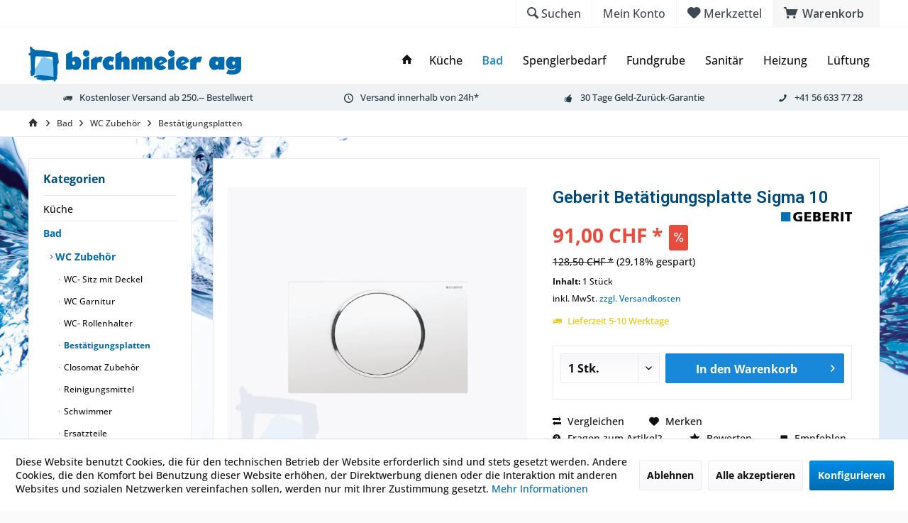

--- FILE ---
content_type: text/html; charset=UTF-8
request_url: https://birchmeier-ag.shop/bad/wc-zubehoer/bestaetigungsplatten/7867/geberit-betaetigungsplatte-sigma-10
body_size: 17742
content:
<!DOCTYPE html> <html class="no-js" lang="de" itemscope="itemscope" itemtype="https://schema.org/WebPage"> <head> <meta charset="utf-8"> <meta name="author" content="irchmeier AG, CH-5620 Bremgarten" /> <meta name="robots" content="index,follow" /> <meta name="revisit-after" content="15 days" /> <meta name="keywords" content="Geberit, Sigma 10, Betätigungsplatte, Abdeckplatte" /> <meta name="description" content="Mit der Geberit Sigma 10 Betätigungsplatte spüren Sie den Komfort bei jedem Druck – in modernem Design." /> <meta property="og:type" content="product" /> <meta property="og:site_name" content="Haustechnik- &amp; Ersatzteile-Shop, Profiqualitaet" /> <meta property="og:url" content="https://birchmeier-ag.shop/bad/wc-zubehoer/bestaetigungsplatten/7867/geberit-betaetigungsplatte-sigma-10" /> <meta property="og:title" content="Geberit Betätigungsplatte Sigma 10" /> <meta property="og:description" content="Geberit Betätigungsplatte Sigma 10 Statten Sie Ihren passenden Unterputzspülkasten mit einer formschönen Drückerplatte aus: Die Betätigungsplatte…" /> <meta property="og:image" content="https://birchmeier-ag.shop/media/image/ce/00/8f/GEB-115758KJ5cwFnd2KeGlY1w.png" /> <meta property="product:brand" content="Geberit Vertriebs AG" /> <meta property="product:price" content="91,00" /> <meta property="product:product_link" content="https://birchmeier-ag.shop/bad/wc-zubehoer/bestaetigungsplatten/7867/geberit-betaetigungsplatte-sigma-10" /> <meta name="twitter:card" content="product" /> <meta name="twitter:site" content="Haustechnik- &amp; Ersatzteile-Shop, Profiqualitaet" /> <meta name="twitter:title" content="Geberit Betätigungsplatte Sigma 10" /> <meta name="twitter:description" content="Geberit Betätigungsplatte Sigma 10 Statten Sie Ihren passenden Unterputzspülkasten mit einer formschönen Drückerplatte aus: Die Betätigungsplatte…" /> <meta name="twitter:image" content="https://birchmeier-ag.shop/media/image/ce/00/8f/GEB-115758KJ5cwFnd2KeGlY1w.png" /> <meta itemprop="copyrightHolder" content="Haustechnik- &amp; Ersatzteile-Shop, Profiqualitaet" /> <meta itemprop="copyrightYear" content="2014" /> <meta itemprop="isFamilyFriendly" content="True" /> <meta itemprop="image" content="https://birchmeier-ag.shop/media/image/78/82/20/BIAG-Logo_transp300x50px.png" /> <meta name="viewport" content="width=device-width, initial-scale=1.0"> <meta name="mobile-web-app-capable" content="yes"> <meta name="apple-mobile-web-app-title" content="Haustechnik &amp; Ersatzteileshop, Profi-Qualität"> <meta name="apple-mobile-web-app-capable" content="yes"> <meta name="apple-mobile-web-app-status-bar-style" content="default"> <link rel="apple-touch-icon-precomposed" href="https://birchmeier-ag.shop/media/image/93/6c/74/favicon-96x96.png"> <link rel="shortcut icon" href="https://birchmeier-ag.shop/media/image/93/6c/74/favicon-96x96.png"> <meta name="msapplication-navbutton-color" content="#006aae" /> <meta name="application-name" content="Haustechnik- &amp; Ersatzteile-Shop, Profiqualitaet" /> <meta name="msapplication-starturl" content="https://birchmeier-ag.shop/" /> <meta name="msapplication-window" content="width=1024;height=768" /> <meta name="msapplication-TileImage" content="https://birchmeier-ag.shop/media/image/13/12/eb/BIAG-Logo_transp600x99pxZp2kHqasyENa3.png"> <meta name="msapplication-TileColor" content="#006aae"> <meta name="theme-color" content="#006aae" /> <link rel="canonical" href="https://birchmeier-ag.shop/bad/wc-zubehoer/bestaetigungsplatten/7867/geberit-betaetigungsplatte-sigma-10" /> <title itemprop="name">Betätigungsplatte Sigma 10 | Haustechnik- &amp; Ersatzteile-Shop, Profiqualitaet</title> <link href="https://fonts.googleapis.com/css?family=Open+Sans:300,400,600%7CRoboto:300,400,600" rel="stylesheet"> <link href="/web/cache/1765783249_9a72d34ae8e19816ab90e64240a3f52e.css" media="all" rel="stylesheet" type="text/css" /> </head> <body class="is--ctl-detail is--act-index tcinntheme themeware-modern layout-fullwidth-boxed gwfont1 gwfont2 headtyp-1 header-1 no-sticky" > <div data-paypalUnifiedMetaDataContainer="true" data-paypalUnifiedRestoreOrderNumberUrl="https://birchmeier-ag.shop/widgets/PaypalUnifiedOrderNumber/restoreOrderNumber" class="is--hidden"> </div> <div class="page-wrap"> <noscript class="noscript-main"> <div class="alert is--warning"> <div class="alert--icon"> <i class="icon--element icon--warning"></i> </div> <div class="alert--content"> Um Haustechnik-&#x20;&amp;&#x20;Ersatzteile-Shop,&#x20;Profiqualitaet in vollem Umfang nutzen zu k&ouml;nnen, empfehlen wir Ihnen Javascript in Ihrem Browser zu aktiveren. </div> </div> </noscript> <header class="header-main mobil-usp"> <div class="topbar top-bar topbar-align-right"> <div class="logo--mobile" role="banner"> <a class="logo--link" href="https://birchmeier-ag.shop/" title="Haustechnik- &amp; Ersatzteile-Shop, Profiqualitaet - zur Startseite wechseln"> <picture> <source srcset="https://birchmeier-ag.shop/media/image/78/82/20/BIAG-Logo_transp300x50px.png" media="(min-width: 78.75em)"> <source srcset="https://birchmeier-ag.shop/media/image/78/82/20/BIAG-Logo_transp300x50px.png" media="(min-width: 64em)"> <source srcset="https://birchmeier-ag.shop/media/image/78/82/20/BIAG-Logo_transp300x50px.png" media="(min-width: 48em)"> <img srcset="https://birchmeier-ag.shop/media/image/78/82/20/BIAG-Logo_transp300x50px.png" alt="Haustechnik- &amp; Ersatzteile-Shop, Profiqualitaet - zur Startseite wechseln" title="Haustechnik- &amp; Ersatzteile-Shop, Profiqualitaet - zur Startseite wechseln"/> </picture> </a> </div> <div class="top-bar--navigation" role="menubar"> <div class="navigation--entry entry--menu-left" role="menuitem"> <a class="entry--link entry--trigger is--icon-left" href="#offcanvas--left" data-offcanvas="true" data-offCanvasSelector=".sidebar-main"> <i class="icon--menu"></i> <span class="menu--name">Menü</span> </a> </div>  <div class="navigation--entry entry--cart" role="menuitem"> <a class="is--icon-left cart--link titletooltip" href="https://birchmeier-ag.shop/checkout/cart" title="Warenkorb"> <i class="icon--basket"></i> <span class="cart--display"> Warenkorb </span> <span class="badge is--minimal cart--quantity is--hidden">0</span> </a> <div class="ajax-loader">&nbsp;</div> </div> <div class="navigation--entry entry--notepad" role="menuitem"> <a href="https://birchmeier-ag.shop/note" title="Merkzettel"> <i class="icon--heart"></i> <span class="notepad--name"> Merkzettel </span> </a> </div>  <div class="navigation--entry entry--compare is--hidden" role="menuitem" aria-haspopup="true" data-drop-down-menu="true"> <div>   </div> </div> <div class="navigation--entry entry--account" role="menuitem"> <a href="https://birchmeier-ag.shop/account" title="Mein Konto" class="entry--link account--link"> <span class="account--display"> <i class="icon--account"></i> <span class="name--account">Mein Konto </span> </a> </div> <div class="navigation--entry entry--search" role="menuitem"> <span class="entry--link entry--trigger titletooltip" title="Suchen"> <i class="icon--search"></i> <span class="search--display">Suchen</span> </span> </div> <div id="header--searchform" data-search="true" aria-haspopup="true"> <form action="/search" method="get" class="main-search--form"> <input type="search" name="sSearch" class="main-search--field" autocomplete="off" autocapitalize="off" placeholder="Suchbegriff..." maxlength="30" /> <button type="submit" class="main-search--button"> <i class="icon--search"></i> <span class="main-search--text"></span> </button> <div class="form--ajax-loader">&nbsp;</div> </form> <div class="main-search--results column-2"></div> </div> </div> </div> <div class="headbar"> <div class="headbar-container"> <div class="topmenu"> <div class="logo hover-typ-1" role="banner"> <a class="logo--link" href="https://birchmeier-ag.shop/" title="Haustechnik- &amp; Ersatzteile-Shop, Profiqualitaet - zur Startseite wechseln"> <picture> <source srcset="https://birchmeier-ag.shop/media/image/78/82/20/BIAG-Logo_transp300x50px.png" media="(min-width: 78.75em)"> <source srcset="https://birchmeier-ag.shop/media/image/78/82/20/BIAG-Logo_transp300x50px.png" media="(min-width: 64em)"> <source srcset="https://birchmeier-ag.shop/media/image/78/82/20/BIAG-Logo_transp300x50px.png" media="(min-width: 48em)"> <img srcset="https://birchmeier-ag.shop/media/image/78/82/20/BIAG-Logo_transp300x50px.png" alt="Haustechnik- &amp; Ersatzteile-Shop, Profiqualitaet - zur Startseite wechseln" /> </picture> </a> </div> <nav class="navigation-main hover-typ-1 font-family-primary" data-tc-menu-headline="false" data-tc-menu-text="false"> <div data-menu-scroller="true" data-listSelector=".navigation--list.container" data-viewPortSelector=".navigation--list-wrapper" data-stickyMenu="true" data-stickyMenuTablet="0" data-stickyMenuPhone="0" data-stickyMenuPosition="400" data-stickyMenuDuration="300" > <div class="navigation--list-wrapper"> <ul class="navigation--list container" role="menubar" itemscope="itemscope" itemtype="https://schema.org/SiteNavigationElement"> <li class="navigation--entry is--home homeiconlink" role="menuitem"> <a class="navigation--link is--first" href="https://birchmeier-ag.shop/" title="Home" itemprop="url"> <i itemprop="name" class="icon--house"></i> </a> </li><li class="navigation--entry" role="menuitem"><a class="navigation--link" href="https://birchmeier-ag.shop/kueche/" title="Küche" aria-label="Küche" itemprop="url"><span itemprop="name">Küche</span></a></li><li class="navigation--entry is--active" role="menuitem"><a class="navigation--link is--active" href="https://birchmeier-ag.shop/bad/" title="Bad" aria-label="Bad" itemprop="url"><span itemprop="name">Bad</span></a></li><li class="navigation--entry" role="menuitem"><a class="navigation--link" href="https://birchmeier-ag.shop/spenglerbedarf/" title="Spenglerbedarf" aria-label="Spenglerbedarf" itemprop="url"><span itemprop="name">Spenglerbedarf</span></a></li><li class="navigation--entry" role="menuitem"><a class="navigation--link" href="https://birchmeier-ag.shop/fundgrube/" title="Fundgrube" aria-label="Fundgrube" itemprop="url"><span itemprop="name">Fundgrube</span></a></li><li class="navigation--entry" role="menuitem"><a class="navigation--link" href="https://birchmeier-ag.shop/sanitaer/" title="Sanitär" aria-label="Sanitär" itemprop="url"><span itemprop="name">Sanitär</span></a></li><li class="navigation--entry" role="menuitem"><a class="navigation--link" href="https://birchmeier-ag.shop/heizung/" title="Heizung" aria-label="Heizung" itemprop="url"><span itemprop="name">Heizung</span></a></li><li class="navigation--entry" role="menuitem"><a class="navigation--link" href="https://birchmeier-ag.shop/lueftung/" title="Lüftung" aria-label="Lüftung" itemprop="url"><span itemprop="name">Lüftung</span></a></li> </ul> </div> <div class="advanced-menu" data-advanced-menu="true" data-hoverDelay="250"> <div class="menu--container"> <div class="button-container"> <a href="https://birchmeier-ag.shop/kueche/" class="button--category" aria-label="Zur Kategorie Küche" title="Zur Kategorie Küche"> <i class="icon--arrow-right"></i> Zur Kategorie Küche </a> <span class="button--close"> <i class="icon--cross"></i> </span> </div> <div class="content--wrapper has--content"> <ul class="menu--list menu--level-0 columns--4" style="width: 100%;"> <li class="menu--list-item item--level-0" style="width: 100%"> <a href="https://birchmeier-ag.shop/kueche/armaturen/" class="menu--list-item-link" aria-label="Armaturen" title="Armaturen">Armaturen</a> </li> <li class="menu--list-item item--level-0" style="width: 100%"> <a href="https://birchmeier-ag.shop/kueche/zubehoer-und-ersatzteile/" class="menu--list-item-link" aria-label="Zubehör und Ersatzteile" title="Zubehör und Ersatzteile">Zubehör und Ersatzteile</a> <ul class="menu--list menu--level-1 columns--4"> <li class="menu--list-item item--level-1"> <a href="https://birchmeier-ag.shop/kueche/zubehoer-und-ersatzteile/arwa/" class="menu--list-item-link" aria-label="ARWA" title="ARWA">ARWA</a> </li> <li class="menu--list-item item--level-1"> <a href="https://birchmeier-ag.shop/kueche/zubehoer-und-ersatzteile/kwc/" class="menu--list-item-link" aria-label="KWC" title="KWC">KWC</a> </li> <li class="menu--list-item item--level-1"> <a href="https://birchmeier-ag.shop/kueche/zubehoer-und-ersatzteile/similor/" class="menu--list-item-link" aria-label="Similor" title="Similor">Similor</a> </li> <li class="menu--list-item item--level-1"> <a href="https://birchmeier-ag.shop/kueche/zubehoer-und-ersatzteile/franke/" class="menu--list-item-link" aria-label="Franke" title="Franke">Franke</a> </li> <li class="menu--list-item item--level-1"> <a href="https://birchmeier-ag.shop/kueche/zubehoer-und-ersatzteile/neoperl/" class="menu--list-item-link" aria-label="Neoperl" title="Neoperl">Neoperl</a> </li> </ul> </li> </ul> </div> </div> <div class="menu--container"> <div class="button-container"> <a href="https://birchmeier-ag.shop/bad/" class="button--category" aria-label="Zur Kategorie Bad" title="Zur Kategorie Bad"> <i class="icon--arrow-right"></i> Zur Kategorie Bad </a> <span class="button--close"> <i class="icon--cross"></i> </span> </div> <div class="content--wrapper has--content"> <ul class="menu--list menu--level-0 columns--4" style="width: 100%;"> <li class="menu--list-item item--level-0" style="width: 100%"> <a href="https://birchmeier-ag.shop/bad/wc-zubehoer/" class="menu--list-item-link" aria-label="WC Zubehör" title="WC Zubehör">WC Zubehör</a> <ul class="menu--list menu--level-1 columns--4"> <li class="menu--list-item item--level-1"> <a href="https://birchmeier-ag.shop/bad/wc-zubehoer/wc-sitz-mit-deckel/" class="menu--list-item-link" aria-label="WC- Sitz mit Deckel" title="WC- Sitz mit Deckel">WC- Sitz mit Deckel</a> </li> <li class="menu--list-item item--level-1"> <a href="https://birchmeier-ag.shop/bad/wc-zubehoer/wc-garnitur/" class="menu--list-item-link" aria-label="WC Garnitur" title="WC Garnitur">WC Garnitur</a> </li> <li class="menu--list-item item--level-1"> <a href="https://birchmeier-ag.shop/bad/wc-zubehoer/wc-rollenhalter/" class="menu--list-item-link" aria-label="WC- Rollenhalter" title="WC- Rollenhalter">WC- Rollenhalter</a> </li> <li class="menu--list-item item--level-1"> <a href="https://birchmeier-ag.shop/bad/wc-zubehoer/bestaetigungsplatten/" class="menu--list-item-link" aria-label="Bestätigungsplatten" title="Bestätigungsplatten">Bestätigungsplatten</a> </li> <li class="menu--list-item item--level-1"> <a href="https://birchmeier-ag.shop/bad/wc-zubehoer/closomat-zubehoer/" class="menu--list-item-link" aria-label="Closomat Zubehör" title="Closomat Zubehör">Closomat Zubehör</a> </li> <li class="menu--list-item item--level-1"> <a href="https://birchmeier-ag.shop/bad/wc-zubehoer/reinigungsmittel/" class="menu--list-item-link" aria-label="Reinigungsmittel" title="Reinigungsmittel">Reinigungsmittel</a> </li> <li class="menu--list-item item--level-1"> <a href="https://birchmeier-ag.shop/bad/wc-zubehoer/schwimmer/" class="menu--list-item-link" aria-label="Schwimmer" title="Schwimmer">Schwimmer</a> </li> <li class="menu--list-item item--level-1"> <a href="https://birchmeier-ag.shop/bad/wc-zubehoer/ersatzteile/" class="menu--list-item-link" aria-label="Ersatzteile" title="Ersatzteile">Ersatzteile</a> </li> </ul> </li> <li class="menu--list-item item--level-0" style="width: 100%"> <a href="https://birchmeier-ag.shop/bad/dusch-und-badewannen-zubehoer/" class="menu--list-item-link" aria-label="Dusch und Badewannen Zubehör" title="Dusch und Badewannen Zubehör">Dusch und Badewannen Zubehör</a> <ul class="menu--list menu--level-1 columns--4"> <li class="menu--list-item item--level-1"> <a href="https://birchmeier-ag.shop/bad/dusch-und-badewannen-zubehoer/duschbrause/" class="menu--list-item-link" aria-label="Duschbrause" title="Duschbrause">Duschbrause</a> </li> <li class="menu--list-item item--level-1"> <a href="https://birchmeier-ag.shop/bad/dusch-und-badewannen-zubehoer/brauseschlaeuche/" class="menu--list-item-link" aria-label="Brauseschläuche" title="Brauseschläuche">Brauseschläuche</a> </li> <li class="menu--list-item item--level-1"> <a href="https://birchmeier-ag.shop/bad/dusch-und-badewannen-zubehoer/armaturen/" class="menu--list-item-link" aria-label="Armaturen" title="Armaturen">Armaturen</a> </li> <li class="menu--list-item item--level-1"> <a href="https://birchmeier-ag.shop/bad/dusch-und-badewannen-zubehoer/gleitstangen/" class="menu--list-item-link" aria-label="Gleitstangen" title="Gleitstangen">Gleitstangen</a> </li> <li class="menu--list-item item--level-1"> <a href="https://birchmeier-ag.shop/bad/dusch-und-badewannen-zubehoer/ersatzteile/" class="menu--list-item-link" aria-label="Ersatzteile" title="Ersatzteile">Ersatzteile</a> </li> <li class="menu--list-item item--level-1"> <a href="https://birchmeier-ag.shop/bad/dusch-und-badewannen-zubehoer/zubehoer/" class="menu--list-item-link" aria-label="Zubehör" title="Zubehör">Zubehör</a> </li> </ul> </li> <li class="menu--list-item item--level-0" style="width: 100%"> <a href="https://birchmeier-ag.shop/bad/waschtisch-zubehoer/" class="menu--list-item-link" aria-label="Waschtisch Zubehör" title="Waschtisch Zubehör">Waschtisch Zubehör</a> <ul class="menu--list menu--level-1 columns--4"> <li class="menu--list-item item--level-1"> <a href="https://birchmeier-ag.shop/bad/waschtisch-zubehoer/armaturen/" class="menu--list-item-link" aria-label="Armaturen" title="Armaturen">Armaturen</a> </li> <li class="menu--list-item item--level-1"> <a href="https://birchmeier-ag.shop/bad/waschtisch-zubehoer/zahnglaeser/" class="menu--list-item-link" aria-label="Zahngläser" title="Zahngläser">Zahngläser</a> </li> <li class="menu--list-item item--level-1"> <a href="https://birchmeier-ag.shop/bad/waschtisch-zubehoer/seifenspenter/" class="menu--list-item-link" aria-label="Seifenspenter" title="Seifenspenter">Seifenspenter</a> </li> <li class="menu--list-item item--level-1"> <a href="https://birchmeier-ag.shop/bad/waschtisch-zubehoer/ersatzteile/" class="menu--list-item-link" aria-label="Ersatzteile" title="Ersatzteile">Ersatzteile</a> </li> <li class="menu--list-item item--level-1"> <a href="https://birchmeier-ag.shop/bad/waschtisch-zubehoer/accessoires/" class="menu--list-item-link" aria-label="Accessoires" title="Accessoires">Accessoires</a> </li> <li class="menu--list-item item--level-1"> <a href="https://birchmeier-ag.shop/bad/waschtisch-zubehoer/sifon/" class="menu--list-item-link" aria-label="Sifon" title="Sifon">Sifon</a> </li> </ul> </li> <li class="menu--list-item item--level-0" style="width: 100%"> <a href="https://birchmeier-ag.shop/bad/accessoires/" class="menu--list-item-link" aria-label="Accessoires" title="Accessoires">Accessoires</a> </li> <li class="menu--list-item item--level-0" style="width: 100%"> <a href="https://birchmeier-ag.shop/bad/reinigungsmittel/" class="menu--list-item-link" aria-label="Reinigungsmittel" title="Reinigungsmittel">Reinigungsmittel</a> </li> </ul> </div> </div> <div class="menu--container"> <div class="button-container"> <a href="https://birchmeier-ag.shop/spenglerbedarf/" class="button--category" aria-label="Zur Kategorie Spenglerbedarf" title="Zur Kategorie Spenglerbedarf"> <i class="icon--arrow-right"></i> Zur Kategorie Spenglerbedarf </a> <span class="button--close"> <i class="icon--cross"></i> </span> </div> <div class="content--wrapper has--content"> <ul class="menu--list menu--level-0 columns--4" style="width: 100%;"> <li class="menu--list-item item--level-0" style="width: 100%"> <a href="https://birchmeier-ag.shop/spenglerbedarf/laubkoerbe/" class="menu--list-item-link" aria-label="Laubkörbe" title="Laubkörbe">Laubkörbe</a> </li> <li class="menu--list-item item--level-0" style="width: 100%"> <a href="https://birchmeier-ag.shop/spenglerbedarf/abschlusszargen/" class="menu--list-item-link" aria-label="Abschlusszargen" title="Abschlusszargen">Abschlusszargen</a> </li> <li class="menu--list-item item--level-0" style="width: 100%"> <a href="https://birchmeier-ag.shop/spenglerbedarf/loetwasserbehaehlter/" class="menu--list-item-link" aria-label="Lötwasserbehählter" title="Lötwasserbehählter">Lötwasserbehählter</a> </li> <li class="menu--list-item item--level-0" style="width: 100%"> <a href="https://birchmeier-ag.shop/spenglerbedarf/rinnenseiher/" class="menu--list-item-link" aria-label="Rinnenseiher" title="Rinnenseiher">Rinnenseiher</a> </li> </ul> </div> </div> <div class="menu--container"> <div class="button-container"> <a href="https://birchmeier-ag.shop/fundgrube/" class="button--category" aria-label="Zur Kategorie Fundgrube" title="Zur Kategorie Fundgrube"> <i class="icon--arrow-right"></i> Zur Kategorie Fundgrube </a> <span class="button--close"> <i class="icon--cross"></i> </span> </div> </div> <div class="menu--container"> <div class="button-container"> <a href="https://birchmeier-ag.shop/sanitaer/" class="button--category" aria-label="Zur Kategorie Sanitär" title="Zur Kategorie Sanitär"> <i class="icon--arrow-right"></i> Zur Kategorie Sanitär </a> <span class="button--close"> <i class="icon--cross"></i> </span> </div> <div class="content--wrapper has--content has--teaser"> <ul class="menu--list menu--level-0 columns--2" style="width: 50%;"> <li class="menu--list-item item--level-0" style="width: 100%"> <a href="https://birchmeier-ag.shop/sanitaer/dichtungen/" class="menu--list-item-link" aria-label="Dichtungen" title="Dichtungen">Dichtungen</a> <ul class="menu--list menu--level-1 columns--2"> <li class="menu--list-item item--level-1"> <a href="https://birchmeier-ag.shop/sanitaer/dichtungen/gummidichtungen/" class="menu--list-item-link" aria-label="Gummidichtungen" title="Gummidichtungen">Gummidichtungen</a> </li> <li class="menu--list-item item--level-1"> <a href="https://birchmeier-ag.shop/sanitaer/dichtungen/fiberdichtungen/" class="menu--list-item-link" aria-label="Fiberdichtungen" title="Fiberdichtungen">Fiberdichtungen</a> </li> <li class="menu--list-item item--level-1"> <a href="https://birchmeier-ag.shop/sanitaer/dichtungen/testnitdichtungen/" class="menu--list-item-link" aria-label="Testnitdichtungen" title="Testnitdichtungen">Testnitdichtungen</a> </li> </ul> </li> <li class="menu--list-item item--level-0" style="width: 100%"> <a href="https://birchmeier-ag.shop/sanitaer/steuerpatronen/" class="menu--list-item-link" aria-label="Steuerpatronen" title="Steuerpatronen">Steuerpatronen</a> </li> <li class="menu--list-item item--level-0" style="width: 100%"> <a href="https://birchmeier-ag.shop/sanitaer/feinfilter/" class="menu--list-item-link" aria-label="Feinfilter" title="Feinfilter">Feinfilter</a> </li> <li class="menu--list-item item--level-0" style="width: 100%"> <a href="https://birchmeier-ag.shop/sanitaer/werkzeug/" class="menu--list-item-link" aria-label="Werkzeug" title="Werkzeug">Werkzeug</a> </li> <li class="menu--list-item item--level-0" style="width: 100%"> <a href="https://birchmeier-ag.shop/sanitaer/ventile-und-ablaufsysteme/" class="menu--list-item-link" aria-label="Ventile und Ablaufsysteme" title="Ventile und Ablaufsysteme">Ventile und Ablaufsysteme</a> <ul class="menu--list menu--level-1 columns--2"> <li class="menu--list-item item--level-1"> <a href="https://birchmeier-ag.shop/sanitaer/ventile-und-ablaufsysteme/ventile/" class="menu--list-item-link" aria-label="Ventile" title="Ventile">Ventile</a> </li> <li class="menu--list-item item--level-1"> <a href="https://birchmeier-ag.shop/sanitaer/ventile-und-ablaufsysteme/ablaufsysteme/" class="menu--list-item-link" aria-label="Ablaufsysteme" title="Ablaufsysteme">Ablaufsysteme</a> </li> </ul> </li> <li class="menu--list-item item--level-0" style="width: 100%"> <a href="https://birchmeier-ag.shop/sanitaer/installation-und-zubehoer/" class="menu--list-item-link" aria-label="Installation und Zubehör" title="Installation und Zubehör">Installation und Zubehör</a> </li> <li class="menu--list-item item--level-0" style="width: 100%"> <a href="https://birchmeier-ag.shop/sanitaer/strahlregler/" class="menu--list-item-link" aria-label="Strahlregler" title="Strahlregler">Strahlregler</a> <ul class="menu--list menu--level-1 columns--2"> <li class="menu--list-item item--level-1"> <a href="https://birchmeier-ag.shop/sanitaer/strahlregler/innenteil/" class="menu--list-item-link" aria-label="Innenteil" title="Innenteil">Innenteil</a> </li> <li class="menu--list-item item--level-1"> <a href="https://birchmeier-ag.shop/sanitaer/strahlregler/strahlregler/" class="menu--list-item-link" aria-label="Strahlregler" title="Strahlregler">Strahlregler</a> </li> </ul> </li> <li class="menu--list-item item--level-0" style="width: 100%"> <a href="https://birchmeier-ag.shop/sanitaer/armaturen/" class="menu--list-item-link" aria-label="Armaturen" title="Armaturen">Armaturen</a> </li> </ul> <div class="menu--delimiter" style="right: 50%;"></div> <div class="menu--teaser" style="width: 50%;"> <div class="teaser--headline">Armaturen, Wasserfilter, Ersatzteile und vieles mehr</div> </div> </div> </div> <div class="menu--container"> <div class="button-container"> <a href="https://birchmeier-ag.shop/heizung/" class="button--category" aria-label="Zur Kategorie Heizung" title="Zur Kategorie Heizung"> <i class="icon--arrow-right"></i> Zur Kategorie Heizung </a> <span class="button--close"> <i class="icon--cross"></i> </span> </div> <div class="content--wrapper has--content has--teaser"> <ul class="menu--list menu--level-0 columns--2" style="width: 50%;"> <li class="menu--list-item item--level-0" style="width: 100%"> <a href="https://birchmeier-ag.shop/heizung/boiler-und-wassererwaermer/" class="menu--list-item-link" aria-label="Boiler und Wassererwärmer" title="Boiler und Wassererwärmer">Boiler und Wassererwärmer</a> </li> <li class="menu--list-item item--level-0" style="width: 100%"> <a href="https://birchmeier-ag.shop/heizung/thermostate/" class="menu--list-item-link" aria-label="Thermostate" title="Thermostate">Thermostate</a> </li> <li class="menu--list-item item--level-0" style="width: 100%"> <a href="https://birchmeier-ag.shop/heizung/stellantriebe/" class="menu--list-item-link" aria-label="Stellantriebe" title="Stellantriebe">Stellantriebe</a> </li> <li class="menu--list-item item--level-0" style="width: 100%"> <a href="https://birchmeier-ag.shop/heizung/installationen-und-zubehoer/" class="menu--list-item-link" aria-label="Installationen und Zubehör" title="Installationen und Zubehör">Installationen und Zubehör</a> </li> <li class="menu--list-item item--level-0" style="width: 100%"> <a href="https://birchmeier-ag.shop/heizung/oel-filter/" class="menu--list-item-link" aria-label="Oel Filter" title="Oel Filter">Oel Filter</a> </li> </ul> <div class="menu--delimiter" style="right: 50%;"></div> <div class="menu--teaser" style="width: 50%;"> <div class="teaser--headline">Thermostatventile, Regler Ersatzteile und vieles mehr</div> </div> </div> </div> <div class="menu--container"> <div class="button-container"> <a href="https://birchmeier-ag.shop/lueftung/" class="button--category" aria-label="Zur Kategorie Lüftung" title="Zur Kategorie Lüftung"> <i class="icon--arrow-right"></i> Zur Kategorie Lüftung </a> <span class="button--close"> <i class="icon--cross"></i> </span> </div> <div class="content--wrapper has--content has--teaser"> <ul class="menu--list menu--level-0 columns--2" style="width: 50%;"> <li class="menu--list-item item--level-0" style="width: 100%"> <a href="https://birchmeier-ag.shop/lueftung/zubehoer/" class="menu--list-item-link" aria-label="Zubehör" title="Zubehör">Zubehör</a> <ul class="menu--list menu--level-1 columns--2"> <li class="menu--list-item item--level-1"> <a href="https://birchmeier-ag.shop/lueftung/zubehoer/helios/" class="menu--list-item-link" aria-label="Helios" title="Helios">Helios</a> </li> </ul> </li> <li class="menu--list-item item--level-0" style="width: 100%"> <a href="https://birchmeier-ag.shop/lueftung/ersatzteile/" class="menu--list-item-link" aria-label="Ersatzteile" title="Ersatzteile">Ersatzteile</a> <ul class="menu--list menu--level-1 columns--2"> <li class="menu--list-item item--level-1"> <a href="https://birchmeier-ag.shop/lueftung/ersatzteile/limodor/" class="menu--list-item-link" aria-label="Limodor" title="Limodor">Limodor</a> </li> </ul> </li> <li class="menu--list-item item--level-0" style="width: 100%"> <a href="https://birchmeier-ag.shop/lueftung/filter/" class="menu--list-item-link" aria-label="Filter" title="Filter">Filter</a> <ul class="menu--list menu--level-1 columns--2"> <li class="menu--list-item item--level-1"> <a href="https://birchmeier-ag.shop/lueftung/filter/alternativfilter/" class="menu--list-item-link" aria-label="Alternativfilter" title="Alternativfilter">Alternativfilter</a> </li> <li class="menu--list-item item--level-1"> <a href="https://birchmeier-ag.shop/lueftung/filter/helios/" class="menu--list-item-link" aria-label="Helios" title="Helios">Helios</a> </li> <li class="menu--list-item item--level-1"> <a href="https://birchmeier-ag.shop/lueftung/filter/limodor/" class="menu--list-item-link" aria-label="Limodor" title="Limodor">Limodor</a> </li> <li class="menu--list-item item--level-1"> <a href="https://birchmeier-ag.shop/lueftung/filter/maico/" class="menu--list-item-link" aria-label="Maico" title="Maico">Maico</a> </li> <li class="menu--list-item item--level-1"> <a href="https://birchmeier-ag.shop/lueftung/filter/swirl/" class="menu--list-item-link" aria-label="Swirl" title="Swirl">Swirl</a> </li> <li class="menu--list-item item--level-1"> <a href="https://birchmeier-ag.shop/lueftung/filter/zehnder/" class="menu--list-item-link" aria-label="Zehnder" title="Zehnder">Zehnder</a> </li> <li class="menu--list-item item--level-1"> <a href="https://birchmeier-ag.shop/lueftung/filter/wesco/" class="menu--list-item-link" aria-label="Wesco" title="Wesco">Wesco</a> </li> </ul> </li> <li class="menu--list-item item--level-0" style="width: 100%"> <a href="https://birchmeier-ag.shop/lueftung/ventilatoren/" class="menu--list-item-link" aria-label="Ventilatoren" title="Ventilatoren">Ventilatoren</a> <ul class="menu--list menu--level-1 columns--2"> <li class="menu--list-item item--level-1"> <a href="https://birchmeier-ag.shop/lueftung/ventilatoren/helios/" class="menu--list-item-link" aria-label="Helios" title="Helios">Helios</a> </li> <li class="menu--list-item item--level-1"> <a href="https://birchmeier-ag.shop/lueftung/ventilatoren/trivent/" class="menu--list-item-link" aria-label="Trivent" title="Trivent">Trivent</a> </li> </ul> </li> </ul> <div class="menu--delimiter" style="right: 50%;"></div> <div class="menu--teaser" style="width: 50%;"> <div class="teaser--headline">Filter, Ventilatoren, Ersatzteile und vieles mehr...</div> </div> </div> </div> </div> </div> </nav> </div> </div> </div> <div class="topbar--features"> <div> <div class="feature-1 b280 b478 b767 b1023 b1259"><i class="icon--truck"></i><span>Kostenloser Versand ab 250.-- Bestellwert</span></div> <div class="feature-2 b767 b1023 b1259"><i class="icon--clock"></i><span>Versand innerhalb von 24h*</span></div> <div class="feature-3 b1023 b1259"><i class="icon--thumbsup"></i><span>30 Tage Geld-Zurück-Garantie</span></div> <div class="feature-4 b1259"><i class="icon--phone"></i><span>+41 56 633 77 28</span></div> </div> </div> </header> <div class="container--ajax-cart" data-collapse-cart="true" data-displayMode="offcanvas"></div> <nav class="content--breadcrumb block"> <div> <ul class="breadcrumb--list" role="menu" itemscope itemtype="https://schema.org/BreadcrumbList"> <li class="breadcrumb--entry"> <a class="breadcrumb--icon" href="https://birchmeier-ag.shop/"><i class="icon--house"></i></a> </li> <li class="breadcrumb--separator"> <i class="icon--arrow-right"></i> </li> <li role="menuitem" class="breadcrumb--entry" itemprop="itemListElement" itemscope itemtype="https://schema.org/ListItem"> <a class="breadcrumb--link" href="https://birchmeier-ag.shop/bad/" title="Bad" itemprop="item"> <link itemprop="url" href="https://birchmeier-ag.shop/bad/" /> <span class="breadcrumb--title" itemprop="name">Bad</span> </a> <meta itemprop="position" content="0" /> </li> <li role="none" class="breadcrumb--separator"> <i class="icon--arrow-right"></i> </li> <li role="menuitem" class="breadcrumb--entry" itemprop="itemListElement" itemscope itemtype="https://schema.org/ListItem"> <a class="breadcrumb--link" href="https://birchmeier-ag.shop/bad/wc-zubehoer/" title="WC Zubehör" itemprop="item"> <link itemprop="url" href="https://birchmeier-ag.shop/bad/wc-zubehoer/" /> <span class="breadcrumb--title" itemprop="name">WC Zubehör</span> </a> <meta itemprop="position" content="1" /> </li> <li role="none" class="breadcrumb--separator"> <i class="icon--arrow-right"></i> </li> <li role="menuitem" class="breadcrumb--entry is--active" itemprop="itemListElement" itemscope itemtype="https://schema.org/ListItem"> <a class="breadcrumb--link" href="https://birchmeier-ag.shop/bad/wc-zubehoer/bestaetigungsplatten/" title="Bestätigungsplatten" itemprop="item"> <link itemprop="url" href="https://birchmeier-ag.shop/bad/wc-zubehoer/bestaetigungsplatten/" /> <span class="breadcrumb--title" itemprop="name">Bestätigungsplatten</span> </a> <meta itemprop="position" content="2" /> </li> </ul> </div> </nav> <section class="content-main container block-group"> <div class="content-main--inner"> <div id='cookie-consent' class='off-canvas is--left block-transition' data-cookie-consent-manager='true' data-cookieTimeout='60'> <div class='cookie-consent--header cookie-consent--close'> Cookie-Einstellungen <i class="icon--arrow-right"></i> </div> <div class='cookie-consent--description'> Diese Website benutzt Cookies, die für den technischen Betrieb der Website erforderlich sind und stets gesetzt werden. Andere Cookies, die den Komfort bei Benutzung dieser Website erhöhen, der Direktwerbung dienen oder die Interaktion mit anderen Websites und sozialen Netzwerken vereinfachen sollen, werden nur mit Ihrer Zustimmung gesetzt. </div> <div class='cookie-consent--configuration'> <div class='cookie-consent--configuration-header'> <div class='cookie-consent--configuration-header-text'>Konfiguration</div> </div> <div class='cookie-consent--configuration-main'> <div class='cookie-consent--group'> <input type="hidden" class="cookie-consent--group-name" value="technical" /> <label class="cookie-consent--group-state cookie-consent--state-input cookie-consent--required"> <input type="checkbox" name="technical-state" class="cookie-consent--group-state-input" disabled="disabled" checked="checked"/> <span class="cookie-consent--state-input-element"></span> </label> <div class='cookie-consent--group-title' data-collapse-panel='true' data-contentSiblingSelector=".cookie-consent--group-container"> <div class="cookie-consent--group-title-label cookie-consent--state-label"> Technisch erforderlich </div> <span class="cookie-consent--group-arrow is-icon--right"> <i class="icon--arrow-right"></i> </span> </div> <div class='cookie-consent--group-container'> <div class='cookie-consent--group-description'> Diese Cookies sind für die Grundfunktionen des Shops notwendig. </div> <div class='cookie-consent--cookies-container'> <div class='cookie-consent--cookie'> <input type="hidden" class="cookie-consent--cookie-name" value="cookieDeclined" /> <label class="cookie-consent--cookie-state cookie-consent--state-input cookie-consent--required"> <input type="checkbox" name="cookieDeclined-state" class="cookie-consent--cookie-state-input" disabled="disabled" checked="checked" /> <span class="cookie-consent--state-input-element"></span> </label> <div class='cookie--label cookie-consent--state-label'> "Alle Cookies ablehnen" Cookie </div> </div> <div class='cookie-consent--cookie'> <input type="hidden" class="cookie-consent--cookie-name" value="allowCookie" /> <label class="cookie-consent--cookie-state cookie-consent--state-input cookie-consent--required"> <input type="checkbox" name="allowCookie-state" class="cookie-consent--cookie-state-input" disabled="disabled" checked="checked" /> <span class="cookie-consent--state-input-element"></span> </label> <div class='cookie--label cookie-consent--state-label'> "Alle Cookies annehmen" Cookie </div> </div> <div class='cookie-consent--cookie'> <input type="hidden" class="cookie-consent--cookie-name" value="shop" /> <label class="cookie-consent--cookie-state cookie-consent--state-input cookie-consent--required"> <input type="checkbox" name="shop-state" class="cookie-consent--cookie-state-input" disabled="disabled" checked="checked" /> <span class="cookie-consent--state-input-element"></span> </label> <div class='cookie--label cookie-consent--state-label'> Ausgewählter Shop </div> </div> <div class='cookie-consent--cookie'> <input type="hidden" class="cookie-consent--cookie-name" value="csrf_token" /> <label class="cookie-consent--cookie-state cookie-consent--state-input cookie-consent--required"> <input type="checkbox" name="csrf_token-state" class="cookie-consent--cookie-state-input" disabled="disabled" checked="checked" /> <span class="cookie-consent--state-input-element"></span> </label> <div class='cookie--label cookie-consent--state-label'> CSRF-Token </div> </div> <div class='cookie-consent--cookie'> <input type="hidden" class="cookie-consent--cookie-name" value="cookiePreferences" /> <label class="cookie-consent--cookie-state cookie-consent--state-input cookie-consent--required"> <input type="checkbox" name="cookiePreferences-state" class="cookie-consent--cookie-state-input" disabled="disabled" checked="checked" /> <span class="cookie-consent--state-input-element"></span> </label> <div class='cookie--label cookie-consent--state-label'> Cookie-Einstellungen </div> </div> <div class='cookie-consent--cookie'> <input type="hidden" class="cookie-consent--cookie-name" value="x-cache-context-hash" /> <label class="cookie-consent--cookie-state cookie-consent--state-input cookie-consent--required"> <input type="checkbox" name="x-cache-context-hash-state" class="cookie-consent--cookie-state-input" disabled="disabled" checked="checked" /> <span class="cookie-consent--state-input-element"></span> </label> <div class='cookie--label cookie-consent--state-label'> Individuelle Preise </div> </div> <div class='cookie-consent--cookie'> <input type="hidden" class="cookie-consent--cookie-name" value="slt" /> <label class="cookie-consent--cookie-state cookie-consent--state-input cookie-consent--required"> <input type="checkbox" name="slt-state" class="cookie-consent--cookie-state-input" disabled="disabled" checked="checked" /> <span class="cookie-consent--state-input-element"></span> </label> <div class='cookie--label cookie-consent--state-label'> Kunden-Wiedererkennung </div> </div> <div class='cookie-consent--cookie'> <input type="hidden" class="cookie-consent--cookie-name" value="nocache" /> <label class="cookie-consent--cookie-state cookie-consent--state-input cookie-consent--required"> <input type="checkbox" name="nocache-state" class="cookie-consent--cookie-state-input" disabled="disabled" checked="checked" /> <span class="cookie-consent--state-input-element"></span> </label> <div class='cookie--label cookie-consent--state-label'> Kundenspezifisches Caching </div> </div> <div class='cookie-consent--cookie'> <input type="hidden" class="cookie-consent--cookie-name" value="paypal-cookies" /> <label class="cookie-consent--cookie-state cookie-consent--state-input cookie-consent--required"> <input type="checkbox" name="paypal-cookies-state" class="cookie-consent--cookie-state-input" disabled="disabled" checked="checked" /> <span class="cookie-consent--state-input-element"></span> </label> <div class='cookie--label cookie-consent--state-label'> PayPal-Zahlungen </div> </div> <div class='cookie-consent--cookie'> <input type="hidden" class="cookie-consent--cookie-name" value="session" /> <label class="cookie-consent--cookie-state cookie-consent--state-input cookie-consent--required"> <input type="checkbox" name="session-state" class="cookie-consent--cookie-state-input" disabled="disabled" checked="checked" /> <span class="cookie-consent--state-input-element"></span> </label> <div class='cookie--label cookie-consent--state-label'> Session </div> </div> <div class='cookie-consent--cookie'> <input type="hidden" class="cookie-consent--cookie-name" value="currency" /> <label class="cookie-consent--cookie-state cookie-consent--state-input cookie-consent--required"> <input type="checkbox" name="currency-state" class="cookie-consent--cookie-state-input" disabled="disabled" checked="checked" /> <span class="cookie-consent--state-input-element"></span> </label> <div class='cookie--label cookie-consent--state-label'> Währungswechsel </div> </div> </div> </div> </div> <div class='cookie-consent--group'> <input type="hidden" class="cookie-consent--group-name" value="comfort" /> <label class="cookie-consent--group-state cookie-consent--state-input"> <input type="checkbox" name="comfort-state" class="cookie-consent--group-state-input"/> <span class="cookie-consent--state-input-element"></span> </label> <div class='cookie-consent--group-title' data-collapse-panel='true' data-contentSiblingSelector=".cookie-consent--group-container"> <div class="cookie-consent--group-title-label cookie-consent--state-label"> Komfortfunktionen </div> <span class="cookie-consent--group-arrow is-icon--right"> <i class="icon--arrow-right"></i> </span> </div> <div class='cookie-consent--group-container'> <div class='cookie-consent--group-description'> Diese Cookies werden genutzt um das Einkaufserlebnis noch ansprechender zu gestalten, beispielsweise für die Wiedererkennung des Besuchers. </div> <div class='cookie-consent--cookies-container'> <div class='cookie-consent--cookie'> <input type="hidden" class="cookie-consent--cookie-name" value="sUniqueID" /> <label class="cookie-consent--cookie-state cookie-consent--state-input"> <input type="checkbox" name="sUniqueID-state" class="cookie-consent--cookie-state-input" /> <span class="cookie-consent--state-input-element"></span> </label> <div class='cookie--label cookie-consent--state-label'> Merkzettel </div> </div> </div> </div> </div> <div class='cookie-consent--group'> <input type="hidden" class="cookie-consent--group-name" value="statistics" /> <label class="cookie-consent--group-state cookie-consent--state-input"> <input type="checkbox" name="statistics-state" class="cookie-consent--group-state-input"/> <span class="cookie-consent--state-input-element"></span> </label> <div class='cookie-consent--group-title' data-collapse-panel='true' data-contentSiblingSelector=".cookie-consent--group-container"> <div class="cookie-consent--group-title-label cookie-consent--state-label"> Statistik & Tracking </div> <span class="cookie-consent--group-arrow is-icon--right"> <i class="icon--arrow-right"></i> </span> </div> <div class='cookie-consent--group-container'> <div class='cookie-consent--cookies-container'> <div class='cookie-consent--cookie'> <input type="hidden" class="cookie-consent--cookie-name" value="x-ua-device" /> <label class="cookie-consent--cookie-state cookie-consent--state-input"> <input type="checkbox" name="x-ua-device-state" class="cookie-consent--cookie-state-input" /> <span class="cookie-consent--state-input-element"></span> </label> <div class='cookie--label cookie-consent--state-label'> Endgeräteerkennung </div> </div> <div class='cookie-consent--cookie'> <input type="hidden" class="cookie-consent--cookie-name" value="_ga" /> <label class="cookie-consent--cookie-state cookie-consent--state-input"> <input type="checkbox" name="_ga-state" class="cookie-consent--cookie-state-input" /> <span class="cookie-consent--state-input-element"></span> </label> <div class='cookie--label cookie-consent--state-label'> Google Analytics </div> </div> <div class='cookie-consent--cookie'> <input type="hidden" class="cookie-consent--cookie-name" value="partner" /> <label class="cookie-consent--cookie-state cookie-consent--state-input"> <input type="checkbox" name="partner-state" class="cookie-consent--cookie-state-input" /> <span class="cookie-consent--state-input-element"></span> </label> <div class='cookie--label cookie-consent--state-label'> Partnerprogramm </div> </div> </div> </div> </div> </div> </div> <div class="cookie-consent--save"> <input class="cookie-consent--save-button btn is--primary" type="button" value="Einstellungen speichern" /> </div> </div> <aside class="sidebar-left " data-nsin="0" data-nsbl="0" data-nsno="1" data-nsde="1" data-nsli="1" data-nsse="1" data-nsre="1" data-nsca="0" data-nsac="1" data-nscu="1" data-nspw="1" data-nsne="1" data-nsfo="1" data-nssm="1" data-nsad="1" data-tnsin="0" data-tnsbl="0" data-tnsno="1" data-tnsde="1" data-tnsli="1" data-tnsse="1" data-tnsre="1" data-tnsca="0" data-tnsac="1" data-tnscu="1" data-tnspw="1" data-tnsne="1" data-tnsfo="1" data-tnssm="1" data-tnsad="1" > <div class="sidebar-main off-canvas"> <div class="navigation--entry entry--close-off-canvas"> <a href="#close-categories-menu" title="Menü schließen" class="navigation--link"> <i class="icon--cross"></i> </a> </div> <div class="navigation--smartphone"> <ul class="navigation--list "> <div class="mobile--switches">   </div> </ul> </div> <div class="sidebar--categories-wrapper" data-subcategory-nav="true" data-mainCategoryId="3" data-categoryId="335" data-fetchUrl="/widgets/listing/getCategory/categoryId/335"> <div class="categories--headline navigation--headline"> Kategorien </div> <div class="sidebar--categories-navigation"> <ul class="sidebar--navigation categories--navigation navigation--list is--drop-down is--level0 is--rounded" role="menu"> <li class="navigation--entry has--sub-children" role="menuitem"> <a class="navigation--link link--go-forward" href="https://birchmeier-ag.shop/kueche/" data-categoryId="147" data-fetchUrl="/widgets/listing/getCategory/categoryId/147" title="Küche" > Küche <span class="is--icon-right"> <i class="icon--arrow-right"></i> </span> </a> </li> <li class="navigation--entry is--active has--sub-categories has--sub-children" role="menuitem"> <a class="navigation--link is--active has--sub-categories link--go-forward" href="https://birchmeier-ag.shop/bad/" data-categoryId="153" data-fetchUrl="/widgets/listing/getCategory/categoryId/153" title="Bad" > Bad <span class="is--icon-right"> <i class="icon--arrow-right"></i> </span> </a> <ul class="sidebar--navigation categories--navigation navigation--list is--level1 is--rounded" role="menu"> <li class="navigation--entry is--active has--sub-categories has--sub-children" role="menuitem"> <a class="navigation--link is--active has--sub-categories link--go-forward" href="https://birchmeier-ag.shop/bad/wc-zubehoer/" data-categoryId="325" data-fetchUrl="/widgets/listing/getCategory/categoryId/325" title="WC Zubehör" > WC Zubehör <span class="is--icon-right"> <i class="icon--arrow-right"></i> </span> </a> <ul class="sidebar--navigation categories--navigation navigation--list is--level2 navigation--level-high is--rounded" role="menu"> <li class="navigation--entry" role="menuitem"> <a class="navigation--link" href="https://birchmeier-ag.shop/bad/wc-zubehoer/wc-sitz-mit-deckel/" data-categoryId="332" data-fetchUrl="/widgets/listing/getCategory/categoryId/332" title="WC- Sitz mit Deckel" > WC- Sitz mit Deckel </a> </li> <li class="navigation--entry" role="menuitem"> <a class="navigation--link" href="https://birchmeier-ag.shop/bad/wc-zubehoer/wc-garnitur/" data-categoryId="333" data-fetchUrl="/widgets/listing/getCategory/categoryId/333" title="WC Garnitur" > WC Garnitur </a> </li> <li class="navigation--entry" role="menuitem"> <a class="navigation--link" href="https://birchmeier-ag.shop/bad/wc-zubehoer/wc-rollenhalter/" data-categoryId="334" data-fetchUrl="/widgets/listing/getCategory/categoryId/334" title="WC- Rollenhalter" > WC- Rollenhalter </a> </li> <li class="navigation--entry is--active" role="menuitem"> <a class="navigation--link is--active" href="https://birchmeier-ag.shop/bad/wc-zubehoer/bestaetigungsplatten/" data-categoryId="335" data-fetchUrl="/widgets/listing/getCategory/categoryId/335" title="Bestätigungsplatten" > Bestätigungsplatten </a> </li> <li class="navigation--entry" role="menuitem"> <a class="navigation--link" href="https://birchmeier-ag.shop/bad/wc-zubehoer/closomat-zubehoer/" data-categoryId="336" data-fetchUrl="/widgets/listing/getCategory/categoryId/336" title="Closomat Zubehör" > Closomat Zubehör </a> </li> <li class="navigation--entry" role="menuitem"> <a class="navigation--link" href="https://birchmeier-ag.shop/bad/wc-zubehoer/reinigungsmittel/" data-categoryId="337" data-fetchUrl="/widgets/listing/getCategory/categoryId/337" title="Reinigungsmittel" > Reinigungsmittel </a> </li> <li class="navigation--entry" role="menuitem"> <a class="navigation--link" href="https://birchmeier-ag.shop/bad/wc-zubehoer/schwimmer/" data-categoryId="357" data-fetchUrl="/widgets/listing/getCategory/categoryId/357" title="Schwimmer" > Schwimmer </a> </li> <li class="navigation--entry" role="menuitem"> <a class="navigation--link" href="https://birchmeier-ag.shop/bad/wc-zubehoer/ersatzteile/" data-categoryId="380" data-fetchUrl="/widgets/listing/getCategory/categoryId/380" title="Ersatzteile" > Ersatzteile </a> </li> </ul> </li> <li class="navigation--entry has--sub-children" role="menuitem"> <a class="navigation--link link--go-forward" href="https://birchmeier-ag.shop/bad/dusch-und-badewannen-zubehoer/" data-categoryId="326" data-fetchUrl="/widgets/listing/getCategory/categoryId/326" title="Dusch und Badewannen Zubehör" > Dusch und Badewannen Zubehör <span class="is--icon-right"> <i class="icon--arrow-right"></i> </span> </a> </li> <li class="navigation--entry has--sub-children" role="menuitem"> <a class="navigation--link link--go-forward" href="https://birchmeier-ag.shop/bad/waschtisch-zubehoer/" data-categoryId="327" data-fetchUrl="/widgets/listing/getCategory/categoryId/327" title="Waschtisch Zubehör" > Waschtisch Zubehör <span class="is--icon-right"> <i class="icon--arrow-right"></i> </span> </a> </li> <li class="navigation--entry" role="menuitem"> <a class="navigation--link" href="https://birchmeier-ag.shop/bad/accessoires/" data-categoryId="356" data-fetchUrl="/widgets/listing/getCategory/categoryId/356" title="Accessoires" > Accessoires </a> </li> <li class="navigation--entry" role="menuitem"> <a class="navigation--link" href="https://birchmeier-ag.shop/bad/reinigungsmittel/" data-categoryId="359" data-fetchUrl="/widgets/listing/getCategory/categoryId/359" title="Reinigungsmittel" > Reinigungsmittel </a> </li> </ul> </li> <li class="navigation--entry has--sub-children" role="menuitem"> <a class="navigation--link link--go-forward" href="https://birchmeier-ag.shop/spenglerbedarf/" data-categoryId="372" data-fetchUrl="/widgets/listing/getCategory/categoryId/372" title="Spenglerbedarf" > Spenglerbedarf <span class="is--icon-right"> <i class="icon--arrow-right"></i> </span> </a> </li> <li class="navigation--entry" role="menuitem"> <a class="navigation--link" href="https://birchmeier-ag.shop/fundgrube/" data-categoryId="378" data-fetchUrl="/widgets/listing/getCategory/categoryId/378" title="Fundgrube" > Fundgrube </a> </li> <li class="navigation--entry has--sub-children" role="menuitem"> <a class="navigation--link link--go-forward" href="https://birchmeier-ag.shop/sanitaer/" data-categoryId="5" data-fetchUrl="/widgets/listing/getCategory/categoryId/5" title="Sanitär" > Sanitär <span class="is--icon-right"> <i class="icon--arrow-right"></i> </span> </a> </li> <li class="navigation--entry has--sub-children" role="menuitem"> <a class="navigation--link link--go-forward" href="https://birchmeier-ag.shop/heizung/" data-categoryId="6" data-fetchUrl="/widgets/listing/getCategory/categoryId/6" title="Heizung" > Heizung <span class="is--icon-right"> <i class="icon--arrow-right"></i> </span> </a> </li> <li class="navigation--entry has--sub-children" role="menuitem"> <a class="navigation--link link--go-forward" href="https://birchmeier-ag.shop/lueftung/" data-categoryId="7" data-fetchUrl="/widgets/listing/getCategory/categoryId/7" title="Lüftung" > Lüftung <span class="is--icon-right"> <i class="icon--arrow-right"></i> </span> </a> </li> </ul> </div> </div> <div class="sites-navigation show-for-mobil"> <div class="shop-sites--container is--rounded"> <div class="shop-sites--headline navigation--headline"> Informationen </div> <ul class="shop-sites--navigation sidebar--navigation navigation--list is--drop-down is--level0" role="menu"> <li class="navigation--entry" role="menuitem"> <a class="navigation--link" href="javascript:openCookieConsentManager()" title="Cookie-Einstellungen" data-categoryId="52" data-fetchUrl="/widgets/listing/getCustomPage/pageId/52" > Cookie-Einstellungen </a> </li> <li class="navigation--entry" role="menuitem"> <a class="navigation--link" href="https://birchmeier-ag.shop/custom/index/sCustom/57" title="Datenschutz" data-categoryId="57" data-fetchUrl="/widgets/listing/getCustomPage/pageId/57" > Datenschutz </a> </li> <li class="navigation--entry" role="menuitem"> <a class="navigation--link" href="https://birchmeier-ag.shop/jobs" title="Jobs" data-categoryId="58" data-fetchUrl="/widgets/listing/getCustomPage/pageId/58" > Jobs </a> </li> <li class="navigation--entry" role="menuitem"> <a class="navigation--link" href="https://birchmeier-ag.shop/unser-unternehmen" title="Unser Unternehmen" data-categoryId="9" data-fetchUrl="/widgets/listing/getCustomPage/pageId/9" > Unser Unternehmen </a> </li> <li class="navigation--entry" role="menuitem"> <a class="navigation--link" href="https://birchmeier-ag.shop/zahlungsarten" title="Zahlungsarten" data-categoryId="55" data-fetchUrl="/widgets/listing/getCustomPage/pageId/55" > Zahlungsarten </a> </li> <li class="navigation--entry" role="menuitem"> <a class="navigation--link" href="https://birchmeier-ag.shop/hilfe/support" title="Hilfe / Support" data-categoryId="2" data-fetchUrl="/widgets/listing/getCustomPage/pageId/2" target="_parent"> Hilfe / Support </a> </li> <li class="navigation--entry" role="menuitem"> <a class="navigation--link" href="https://birchmeier-ag.shop/abholer" title="Abholer" data-categoryId="46" data-fetchUrl="/widgets/listing/getCustomPage/pageId/46" target="_parent"> Abholer </a> </li> <li class="navigation--entry" role="menuitem"> <a class="navigation--link" href="https://birchmeier-ag.shop/versandinformationen" title="Versandinformationen" data-categoryId="6" data-fetchUrl="/widgets/listing/getCustomPage/pageId/6" target="_parent"> Versandinformationen </a> </li> <li class="navigation--entry" role="menuitem"> <a class="navigation--link" href="https://birchmeier-ag.shop/custom/index/sCustom/4" title="AGB" data-categoryId="4" data-fetchUrl="/widgets/listing/getCustomPage/pageId/4" > AGB </a> </li> <li class="navigation--entry" role="menuitem"> <a class="navigation--link" href="https://birchmeier-ag.shop/impressum" title="Impressum" data-categoryId="3" data-fetchUrl="/widgets/listing/getCustomPage/pageId/3" target="_self"> Impressum </a> </li> </ul> </div> </div> </div> <div class="shop-sites--container is--rounded"> <div class="shop-sites--headline navigation--headline"> Informationen </div> <ul class="shop-sites--navigation sidebar--navigation navigation--list is--drop-down is--level0" role="menu"> <li class="navigation--entry" role="menuitem"> <a class="navigation--link" href="javascript:openCookieConsentManager()" title="Cookie-Einstellungen" data-categoryId="52" data-fetchUrl="/widgets/listing/getCustomPage/pageId/52" > Cookie-Einstellungen </a> </li> <li class="navigation--entry" role="menuitem"> <a class="navigation--link" href="https://birchmeier-ag.shop/custom/index/sCustom/57" title="Datenschutz" data-categoryId="57" data-fetchUrl="/widgets/listing/getCustomPage/pageId/57" > Datenschutz </a> </li> <li class="navigation--entry" role="menuitem"> <a class="navigation--link" href="https://birchmeier-ag.shop/jobs" title="Jobs" data-categoryId="58" data-fetchUrl="/widgets/listing/getCustomPage/pageId/58" > Jobs </a> </li> <li class="navigation--entry" role="menuitem"> <a class="navigation--link" href="https://birchmeier-ag.shop/unser-unternehmen" title="Unser Unternehmen" data-categoryId="9" data-fetchUrl="/widgets/listing/getCustomPage/pageId/9" > Unser Unternehmen </a> </li> <li class="navigation--entry" role="menuitem"> <a class="navigation--link" href="https://birchmeier-ag.shop/zahlungsarten" title="Zahlungsarten" data-categoryId="55" data-fetchUrl="/widgets/listing/getCustomPage/pageId/55" > Zahlungsarten </a> </li> <li class="navigation--entry" role="menuitem"> <a class="navigation--link" href="https://birchmeier-ag.shop/hilfe/support" title="Hilfe / Support" data-categoryId="2" data-fetchUrl="/widgets/listing/getCustomPage/pageId/2" target="_parent"> Hilfe / Support </a> </li> <li class="navigation--entry" role="menuitem"> <a class="navigation--link" href="https://birchmeier-ag.shop/abholer" title="Abholer" data-categoryId="46" data-fetchUrl="/widgets/listing/getCustomPage/pageId/46" target="_parent"> Abholer </a> </li> <li class="navigation--entry" role="menuitem"> <a class="navigation--link" href="https://birchmeier-ag.shop/versandinformationen" title="Versandinformationen" data-categoryId="6" data-fetchUrl="/widgets/listing/getCustomPage/pageId/6" target="_parent"> Versandinformationen </a> </li> <li class="navigation--entry" role="menuitem"> <a class="navigation--link" href="https://birchmeier-ag.shop/custom/index/sCustom/4" title="AGB" data-categoryId="4" data-fetchUrl="/widgets/listing/getCustomPage/pageId/4" > AGB </a> </li> <li class="navigation--entry" role="menuitem"> <a class="navigation--link" href="https://birchmeier-ag.shop/impressum" title="Impressum" data-categoryId="3" data-fetchUrl="/widgets/listing/getCustomPage/pageId/3" target="_self"> Impressum </a> </li> </ul> </div> <div class="panel is--rounded paypal--sidebar"> <div class="panel--body is--wide paypal--sidebar-inner"> <a href="https://www.paypal.com/de/webapps/mpp/personal" target="_blank" title="PayPal - Schnell und sicher bezahlen" rel="nofollow noopener"> <img class="logo--image" src="/custom/plugins/SwagPaymentPayPalUnified/Resources/views/frontend/_public/src/img/sidebar-paypal-generic.png" alt="PayPal - Schnell und sicher bezahlen"/> </a> </div> </div> </aside> <div class="content--wrapper"> <div class="content product--details" itemscope itemtype="https://schema.org/Product" data-ajax-wishlist="true" data-compare-ajax="true" data-ajax-variants-container="true"> <header class="product--header"> <div class="product--info"> </div> </header> <div class="product--detail-upper block-group"> <div class="product--image-container image-slider product--image-zoom" data-image-slider="true" data-image-gallery="true" data-maxZoom="0" data-thumbnails=".image--thumbnails" > <div class="image-slider--container no--thumbnails"> <div class="image-slider--slide"> <div class="image--box image-slider--item"> <span class="image--element" data-img-large="" data-img-small="https://birchmeier-ag.shop/media/image/0d/3e/70/GEB-115758KJ5cwFnd2KeGlY1w_200x200.png" data-img-original="https://birchmeier-ag.shop/media/image/ce/00/8f/GEB-115758KJ5cwFnd2KeGlY1w.png" data-alt="Geberit Betätigungsplatte Sigma 10"> <span class="image--media"> <img srcset="https://birchmeier-ag.shop/media/image/f3/fa/12/GEB-115758KJ5cwFnd2KeGlY1w_600x600.png, https://birchmeier-ag.shop/media/image/ff/25/dc/GEB-115758KJ5cwFnd2KeGlY1w_600x600@2x.png 2x" src="https://birchmeier-ag.shop/media/image/f3/fa/12/GEB-115758KJ5cwFnd2KeGlY1w_600x600.png" alt="Geberit Betätigungsplatte Sigma 10" itemprop="image" /> </span> </span> </div> </div> </div> </div> <div class="product--buybox block"> <div class="is--hidden" itemprop="brand" itemtype="https://schema.org/Brand" itemscope> <meta itemprop="name" content="Geberit Vertriebs AG" /> </div> <h1 class="product--title" itemprop="name"> Geberit Betätigungsplatte Sigma 10 </h1> <div class="product--rating-container "> <a href="#product--publish-comment" class="product--rating-link" rel="nofollow" title="Bewertung abgeben"> <span class="product--rating"> </span> </a> </div> <div class="product--supplier"> <a href="https://birchmeier-ag.shop/geberit-vertriebs-ag/" title="Weitere Artikel von Geberit Vertriebs AG" class="product--supplier-link"> <img src="https://birchmeier-ag.shop/media/image/06/5e/d5/GeberitLogo_200x200.png" srcset="https://birchmeier-ag.shop/media/image/06/5e/d5/GeberitLogo_200x200.png, https://birchmeier-ag.shop/media/image/05/85/e4/GeberitLogo_200x200@2x.png 2x" alt="Geberit Vertriebs AG"> </a> </div> <div itemprop="offers" itemscope itemtype="https://schema.org/Offer" class="buybox--inner"> <meta itemprop="priceCurrency" content="CHF"/> <span itemprop="priceSpecification" itemscope itemtype="https://schema.org/PriceSpecification"> <meta itemprop="valueAddedTaxIncluded" content="true"/> </span> <meta itemprop="url" content="https://birchmeier-ag.shop/bad/wc-zubehoer/bestaetigungsplatten/7867/geberit-betaetigungsplatte-sigma-10"/> <div class="product--price price--default price--discount"> <span class="price--content content--default"> <meta itemprop="price" content="91.00"> 91,00&nbsp;CHF * </span> <span class="price--discount-icon"> <i class="icon--percent2"></i> </span> <span class="content--discount"> <span class="price--line-through">128,50&nbsp;CHF *</span> <span class="price--discount-percentage">(29,18% gespart)</span> </span> </div> <div class='product--price price--unit'> <span class="price--label label--purchase-unit"> Inhalt: </span> 1 Stück </div> <p class="product--tax" data-content="" data-modalbox="true" data-targetSelector="a" data-mode="ajax"> inkl. MwSt. <a title="Versandkosten" href="https://birchmeier-ag.shop/versandinformationen" style="text-decoration:underline">zzgl. Versandkosten</a> </p> <div class="product--delivery"> <link itemprop="availability" href="https://schema.org/LimitedAvailability" /> <p class="delivery--information"> <span class="delivery--text delivery--text-more-is-coming"> <i class="icon--truck"></i> Lieferzeit 5-10 Werktage </span> </p> </div> <div class="product--configurator"> </div> <form name="sAddToBasket" method="post" action="https://birchmeier-ag.shop/checkout/addArticle" class="buybox--form" data-add-article="true" data-eventName="submit" data-showModal="false" data-addArticleUrl="https://birchmeier-ag.shop/checkout/ajaxAddArticleCart"> <input type="hidden" name="sActionIdentifier" value=""/> <input type="hidden" name="sAddAccessories" id="sAddAccessories" value=""/> <input type="hidden" name="sAdd" value="GEB.115758KJ5"/> <div data-paypalUnifiedInstallmentsBanner="true" data-amount="91" data-currency="CHF" data-buyerCountry="" class="paypal-unified-installments-banner--product-detail"> </div> <div class="buybox--button-container block-group"> <div class="buybox--quantity block"> <div class="select-field"> <select id="sQuantity" name="sQuantity" class="quantity--select"> <option value="1">1 Stk.</option> <option value="2">2 Stk.</option> <option value="3">3 Stk.</option> <option value="4">4 Stk.</option> <option value="5">5 Stk.</option> <option value="6">6 Stk.</option> <option value="7">7 Stk.</option> <option value="8">8 Stk.</option> <option value="9">9 Stk.</option> <option value="10">10 Stk.</option> </select> </div> </div> <button class="buybox--button block btn is--primary is--icon-right is--center is--large" name="In den Warenkorb"> <span class="buy-btn--cart-add">In den</span> <span class="buy-btn--cart-text">Warenkorb</span> <i class="icon--arrow-right"></i> </button> <div class="paypal-unified-ec--outer-button-container"> <div class="paypal-unified-ec--button-container right" data-paypalUnifiedEcButton="true" data-clientId="AUpv7r7CAwSYtiKb9hYFWmnND1N_4DTAThdDubtOmqXWSAhhSbByeRPh1fmCDoZ_Xqed_0eorBqs6ibn" data-currency="CHF" data-paypalIntent="CAPTURE" data-createOrderUrl="https://birchmeier-ag.shop/widgets/PaypalUnifiedV2ExpressCheckout/createOrder" data-onApproveUrl="https://birchmeier-ag.shop/widgets/PaypalUnifiedV2ExpressCheckout/onApprove" data-confirmUrl="https://birchmeier-ag.shop/checkout/confirm" data-color="gold" data-shape="pill" data-size="responsive" data-label="checkout" data-layout="vertical" data-locale="de_DE" data-productNumber="GEB.115758KJ5" data-buyProductDirectly="true" data-riskManagementMatchedProducts='' data-esdProducts='' data-communicationErrorMessage="Während der Kommunikation mit dem Zahlungsanbieter ist ein Fehler aufgetreten, bitte versuchen Sie es später erneut." data-communicationErrorTitle="Es ist ein Fehler aufgetreten" data-riskManagementErrorTitle="Fehlermeldung:" data-riskManagementErrorMessage="Die gewählte Zahlungsart kann mit Ihrem aktuellen Warenkorb nicht genutzt werden. Diese Entscheidung basiert auf einem automatisierten Datenverarbeitungsverfahren." data-showPayLater=1 data-isListing= > </div> </div> </div> </form> <nav class="product--actions"> <form action="https://birchmeier-ag.shop/compare/add_article/articleID/7867" method="post" class="action--form"> <button type="submit" data-product-compare-add="true" title="Vergleichen" class="action--link action--compare"> <i class="icon--compare"></i> Vergleichen </button> </form> <form action="https://birchmeier-ag.shop/note/add/ordernumber/GEB.115758KJ5" method="post" class="action--form"> <button type="submit" class="action--link link--notepad" title="Auf den Merkzettel" data-ajaxUrl="https://birchmeier-ag.shop/note/ajaxAdd/ordernumber/GEB.115758KJ5" data-text="Gemerkt"> <i class="icon--heart"></i> <span class="action--text">Merken</span> </button> </form> <a href="https://birchmeier-ag.shop/anfrage-formular?sInquiry=detail&sOrdernumber=GEB.115758KJ5" rel="nofollow" class="action--link link--contact" title="Fragen zum Artikel?"> <i class="icon--help"></i> Fragen zum Artikel? </a> <a href="#content--product-reviews" data-show-tab="true" class="action--link link--publish-comment" rel="nofollow" title="Bewertung abgeben"> <i class="icon--star"></i> Bewerten </a> <a href="https://birchmeier-ag.shop/tellafriend/index/sArticle/7867" rel="nofollow" title="Artikel weiterempfehlen" class="action--link link--tell-a-friend"> <i class="icon--comment"></i> Empfehlen </a> </nav> </div> <ul class="product--base-info list--unstyled"> <li class="base-info--entry entry--sku"> <strong class="entry--label"> Artikel-Nr.: </strong> <meta itemprop="productID" content="8464"/> <span class="entry--content" itemprop="sku"> GEB.115758KJ5 </span> </li> </ul> <div id="usp-artikelbox"> <h4>Vorteile</h4> <ul> <li>Kostenloser Versand ab 250.-- Bestellwert</li> <li>Versand innerhalb von 24h*</li> <li>30 Tage Geld-Zurück-Garantie</li> <li>Top-Qualität</li> </ul> </div> <div class="share--buttons"> <a class="icon-facebook" href="https://www.facebook.com/sharer/sharer.php?u=https://birchmeier-ag.shop/bad/wc-zubehoer/bestaetigungsplatten/7867/geberit-betaetigungsplatte-sigma-10" target="_blank" rel="nofollow noopener"><span>Facebook</span></a> <a class="icon-twitter" href="https://twitter.com/intent/tweet?url=https%3A%2F%2Fbirchmeier-ag.shop%2Fbad%2Fwc-zubehoer%2Fbestaetigungsplatten%2F7867%2Fgeberit-betaetigungsplatte-sigma-10" target="_blank" rel="nofollow noopener"><span>Twitter</span></a> <a class="icon-whatsapp onlydesk" href="whatsapp://send?text=Geberit Betätigungsplatte Sigma 10 - https://birchmeier-ag.shop/bad/wc-zubehoer/bestaetigungsplatten/7867/geberit-betaetigungsplatte-sigma-10" target="_blank"><span>Whatsapp</span></a> <a class="icon-email" href="mailto:?subject=birchmeier-ag.shop&amp;body=https%3A%2F%2Fbirchmeier-ag.shop%2Fbad%2Fwc-zubehoer%2Fbestaetigungsplatten%2F7867%2Fgeberit-betaetigungsplatte-sigma-10" rel="nofollow" target="_blank"><span>E-Mail</span></a> </div> </div> </div> <div class="tab-menu--product"> <div class="tab--navigation"> <a href="#" class="tab--link" title="Beschreibung" data-tabName="description">Beschreibung</a> <a href="#" class="tab--link" title="Bewertungen" data-tabName="rating"> Bewertungen <span class="product--rating-count">0</span> </a> </div> <div class="tab--container-list"> <div class="tab--container"> <div class="tab--header"> <a href="#" class="tab--title" title="Beschreibung">Beschreibung</a> </div> <div class="tab--preview"> Geberit Betätigungsplatte Sigma 10 Statten Sie Ihren passenden Unterputzspülkasten...<a href="#" class="tab--link" title=" mehr"> mehr</a> </div> <div class="tab--content"> <div class="buttons--off-canvas"> <a href="#" title="Menü schließen" class="close--off-canvas"> <i class="icon--arrow-left"></i> Menü schließen </a> </div> <div class="content--description"> <div class="content--title"> </div> <div class="product--description" itemprop="description"> <div><meta charset="UTF-8"></div> <div> <style type="text/css"><!-- .tg {border-collapse:collapse;border-spacing:0;} .tg td{font-family:Arial, sans-serif;font-size:14px;padding:10px 5px;border-style:solid;border-width:1px;overflow:hidden;word-break:normal;} .tg th{font-family:Arial, sans-serif;font-size:14px;font-weight:normal;padding:10px 5px;border-style:solid;border-width:1px;overflow:hidden;word-break:normal;} .tg .tg-yxe4{font-size:15px;font-family:"Arial Black", Gadget, sans-serif !important;} .tg .tg-nrw8{font-size:14px}{font-weight:500} --></style> </div> <h2>Geberit Betätigungsplatte Sigma 10</h2> <p>Statten Sie Ihren passenden Unterputzspülkasten mit einer formschönen Drückerplatte aus: Die Betätigungsplatte der Serie Sigma 10 macht sich in jedem modernen Baddesign gut. Die schallgedämmten Drückerstangen machen das Handling besonders leise. Ein Befestigungsrahmen ist auch schon dabei – einfach anbringen!</p> <table class="tg" style="table-layout: fixed; width: 781px;"><colgroup> <col style="width: 359px;"> <col style="width: 422px;"> </colgroup> <tbody> <tr> <td class="tg-yxe4" colspan="2">Eigenschaften</td> </tr> <tr> <td class="tg-nrw8">Montage</td> <td class="tg-031e">Waagerecht</td> </tr> <tr> <td class="tg-nrw8">Einsatzbereich</td> <td class="tg-031e">Spülkasten</td> </tr> <tr> <td class="tg-nrw8">Geeignet für:</td> <td class="tg-031e">UP- Spülkasten Duofix UP320 und UP300</td> </tr> <tr> <td class="tg-nrw8">Masse</td> <td class="tg-031e">24.8x16.5x5.1cm</td> </tr> <tr> <td class="tg-nrw8">Farbe</td> <td class="tg-031e">weiss/glanzchrom/weiss</td> </tr> <tr> <td class="tg-nrw8">Form</td> <td class="tg-031e">Eckig</td> </tr> <tr> <td class="tg-nrw8">Material</td> <td class="tg-031e">Kunststoff</td> </tr> </tbody> </table> </div> <div class="content--title"> Weiterführende Links zu "Geberit Betätigungsplatte Sigma 10" </div> <ul class="content--list list--unstyled"> <li class="list--entry"> <a href="https://birchmeier-ag.shop/anfrage-formular?sInquiry=detail&sOrdernumber=GEB.115758KJ5" rel="nofollow" class="content--link link--contact" title="Fragen zum Artikel?"> <i class="icon--arrow-right"></i> Fragen zum Artikel? </a> </li> <li class="list--entry" > <a href="https://birchmeier-ag.shop/geberit-vertriebs-ag/" target="_parent" class="content--link link--supplier" title="Weitere Artikel von Geberit Vertriebs AG"> <i class="icon--arrow-right"></i> Weitere Artikel von Geberit Vertriebs AG </a> </li> </ul> </div> </div> </div> <div class="tab--container"> <div class="tab--header"> <a href="#" class="tab--title" title="Bewertungen">Bewertungen</a> <span class="product--rating-count">0</span> </div> <div class="tab--preview"> Bewertungen lesen, schreiben und diskutieren...<a href="#" class="tab--link" title=" mehr"> mehr</a> </div> <div id="tab--product-comment" class="tab--content"> <div class="buttons--off-canvas"> <a href="#" title="Menü schließen" class="close--off-canvas"> <i class="icon--arrow-left"></i> Menü schließen </a> </div> <div class="content--product-reviews" id="detail--product-reviews"> <div class="content--title"> Kundenbewertungen für "Geberit Betätigungsplatte Sigma 10" </div> <div class="review--form-container"> <div id="product--publish-comment" class="content--title"> Bewertung schreiben </div> <div class="alert is--warning is--rounded"> <div class="alert--icon"> <i class="icon--element icon--warning"></i> </div> <div class="alert--content"> Bewertungen werden nach Überprüfung freigeschaltet. </div> </div> <form method="post" action="https://birchmeier-ag.shop/bad/wc-zubehoer/bestaetigungsplatten/7867/geberit-betaetigungsplatte-sigma-10?action=rating#detail--product-reviews" class="content--form review--form"> <input name="sVoteName" type="text" value="" class="review--field" aria-label="Ihr Name" placeholder="Ihr Name" /> <input name="sVoteSummary" type="text" value="" id="sVoteSummary" class="review--field" aria-label="Zusammenfassung" placeholder="Zusammenfassung*" required="required" aria-required="true" /> <div class="field--select review--field select-field"> <select name="sVoteStars" aria-label="Bewertung abgeben"> <option value="10">10 sehr gut</option> <option value="9">9</option> <option value="8">8</option> <option value="7">7</option> <option value="6">6</option> <option value="5">5</option> <option value="4">4</option> <option value="3">3</option> <option value="2">2</option> <option value="1">1 sehr schlecht</option> </select> </div> <textarea name="sVoteComment" placeholder="Ihre Meinung" cols="3" rows="2" class="review--field" aria-label="Ihre Meinung"></textarea> <div> <div class="captcha--placeholder" data-captcha="true" data-src="/widgets/Captcha/getCaptchaByName/captchaName/honeypot" data-errorMessage="Bitte füllen Sie das Captcha-Feld korrekt aus." > <span class="c-firstname-confirmation"> Bitte geben Sie die Zeichenfolge in das nachfolgende Textfeld ein. </span> <input type="text" name="first_name_confirmation" value="" class="c-firstname-confirmation" aria-label="Ihr Name" autocomplete="captcha-no-autofill"/> </div> <input type="hidden" name="captchaName" value="honeypot" /> </div> <p class="review--notice"> Die mit einem * markierten Felder sind Pflichtfelder. </p> <p class="privacy-information block-group"> <input name="privacy-checkbox" type="checkbox" id="privacy-checkbox" required="required" aria-label="Ich habe die Datenschutzbestimmungen zur Kenntnis genommen." aria-required="true" value="1" class="is--required" /> <label for="privacy-checkbox"> Ich habe die <a title="Datenschutzbestimmungen" href="https://birchmeier-ag.shop/custom/index/sCustom/57" target="_blank">Datenschutzbestimmungen</a> zur Kenntnis genommen. </label> </p> <div class="review--actions"> <button type="submit" class="btn is--primary" name="Submit"> Speichern </button> </div> </form> </div> </div> </div> </div> </div> </div> <div class="tab-menu--cross-selling"> <div class="tab--navigation"> <a href="#content--similar-products" title="Ähnliche Artikel" class="tab--link">Ähnliche Artikel</a> <a href="#content--also-bought" title="Kunden kauften auch" class="tab--link">Kunden kauften auch</a> <a href="#content--customer-viewed" title="Kunden haben sich ebenfalls angesehen" class="tab--link">Kunden haben sich ebenfalls angesehen</a> </div> <div class="tab--container-list"> <div class="tab--container" data-tab-id="similar"> <div class="tab--header"> <a href="#" class="tab--title" title="Ähnliche Artikel">Ähnliche Artikel</a> </div> <div class="tab--content content--similar"> <div class="similar--content"> <div class="product-slider " data-initOnEvent="onShowContent-similar" data-product-slider="true"> <div class="product-slider--container"> <div class="product-slider--item"> <div class="product--box box--slider hover-actions" data-page-index="" data-ordernumber="GEB.115788115" > <div class="box--content is--rounded"> <div class="product--badges"> <div class="product--badge badge--discount"> <i class="icon--percent2"></i> </div> </div> <div class="product--info"> <a href="https://birchmeier-ag.shop/bad/wc-zubehoer/bestaetigungsplatten/7868/geberit-betaetigungsplatte-sigma-50" title="Geberit Betätigungsplatte Sigma 50" class="product--image" > <span class="image--element"> <span class="image--media"> <img srcset="https://birchmeier-ag.shop/media/image/f3/21/5a/GEB-1157881159hNQ7e0VokpJN_200x200.png, https://birchmeier-ag.shop/media/image/6d/2a/7b/GEB-1157881159hNQ7e0VokpJN_200x200@2x.png 2x" alt="Geberit Betätigungsplatte Sigma 50" data-extension="png" title="Geberit Betätigungsplatte Sigma 50" /> </span> </span> </a> <a href="https://birchmeier-ag.shop/bad/wc-zubehoer/bestaetigungsplatten/7868/geberit-betaetigungsplatte-sigma-50" class="product--title" title="Geberit Betätigungsplatte Sigma 50"> Geberit Betätigungsplatte Sigma 50 </a> <div class="product--price-info"> <div class="price--unit" title="Inhalt 1 Stück"> <span class="price--label label--purchase-unit is--bold is--nowrap"> Inhalt </span> <span class="is--nowrap"> 1 Stück </span> </div> <div class="product--price"> <span class="price--default is--nowrap is--discount"> 205,00&nbsp;CHF * </span> <span class="price--pseudo"> <span class="price--discount is--nowrap"> 250,00&nbsp;CHF * </span> </span> </div> </div> </div> </div> </div> </div> <div class="product-slider--item"> <div class="product--box box--slider hover-actions" data-page-index="" data-ordernumber="GEB.115775115" > <div class="box--content is--rounded"> <div class="product--badges"> <div class="product--badge badge--discount"> <i class="icon--percent2"></i> </div> </div> <div class="product--info"> <a href="https://birchmeier-ag.shop/bad/wc-zubehoer/bestaetigungsplatten/7869/geberit-betaetigungsplatte-sigma-01" title="Geberit Betätigungsplatte Sigma 01" class="product--image" > <span class="image--element"> <span class="image--media"> <img srcset="https://birchmeier-ag.shop/media/image/5c/8d/61/GEB-115775115GyVBQs22oldeM_200x200.png, https://birchmeier-ag.shop/media/image/3e/fd/ca/GEB-115775115GyVBQs22oldeM_200x200@2x.png 2x" alt="Geberit Betätigungsplatte Sigma 01" data-extension="png" title="Geberit Betätigungsplatte Sigma 01" /> </span> </span> </a> <a href="https://birchmeier-ag.shop/bad/wc-zubehoer/bestaetigungsplatten/7869/geberit-betaetigungsplatte-sigma-01" class="product--title" title="Geberit Betätigungsplatte Sigma 01"> Geberit Betätigungsplatte Sigma 01 </a> <div class="product--price-info"> <div class="price--unit" title="Inhalt 1 Stück"> <span class="price--label label--purchase-unit is--bold is--nowrap"> Inhalt </span> <span class="is--nowrap"> 1 Stück </span> </div> <div class="product--price"> <span class="price--default is--nowrap is--discount"> 80,00&nbsp;CHF * </span> <span class="price--pseudo"> <span class="price--discount is--nowrap"> 95,00&nbsp;CHF * </span> </span> </div> </div> </div> </div> </div> </div> <div class="product-slider--item"> <div class="product--box box--slider hover-actions" data-page-index="" data-ordernumber="GEB.115758KN5" > <div class="box--content is--rounded"> <div class="product--badges"> <div class="product--badge badge--discount"> <i class="icon--percent2"></i> </div> </div> <div class="product--info"> <a href="https://birchmeier-ag.shop/bad/wc-zubehoer/bestaetigungsplatten/7870/geberit-sigma10-betaetigungsplatte/abdeckplatte-mattchrom" title="GEBERIT Sigma10 Betätigungsplatte / Abdeckplatte mattchrom" class="product--image" > <span class="image--element"> <span class="image--media"> <img srcset="https://birchmeier-ag.shop/media/image/1c/a5/a2/GEB-115758KN5tm0jxTsSRILiL_200x200.png, https://birchmeier-ag.shop/media/image/31/58/0d/GEB-115758KN5tm0jxTsSRILiL_200x200@2x.png 2x" alt="GEBERIT Sigma10 Betätigungsplatte / Abdeckplatte mattchrom" data-extension="png" title="GEBERIT Sigma10 Betätigungsplatte / Abdeckplatte mattchrom" /> </span> </span> </a> <a href="https://birchmeier-ag.shop/bad/wc-zubehoer/bestaetigungsplatten/7870/geberit-sigma10-betaetigungsplatte/abdeckplatte-mattchrom" class="product--title" title="GEBERIT Sigma10 Betätigungsplatte / Abdeckplatte mattchrom"> GEBERIT Sigma10 Betätigungsplatte /... </a> <div class="product--price-info"> <div class="price--unit" title="Inhalt 1 Stück"> <span class="price--label label--purchase-unit is--bold is--nowrap"> Inhalt </span> <span class="is--nowrap"> 1 Stück </span> </div> <div class="product--price"> <span class="price--default is--nowrap is--discount"> 101,80&nbsp;CHF * </span> <span class="price--pseudo"> <span class="price--discount is--nowrap"> 120,00&nbsp;CHF * </span> </span> </div> </div> </div> </div> </div> </div> </div> </div> </div> </div> </div> <div class="tab--container" data-tab-id="alsobought"> <div class="tab--header"> <a href="#" class="tab--title" title="Kunden kauften auch">Kunden kauften auch</a> </div> <div class="tab--content content--also-bought"> <div class="bought--content"> <div class="product-slider " data-initOnEvent="onShowContent-alsobought" data-product-slider="true"> <div class="product-slider--container"> <div class="product-slider--item"> <div class="product--box box--slider hover-actions nostock" data-page-index="" data-ordernumber="240.367.00.2" > <div class="box--content is--rounded"> <div class="product--badges"> <div class="product--badge badge--discount"> <i class="icon--percent2"></i> </div> </div> <div class="product--info"> <a href="https://birchmeier-ag.shop/bad/wc-zubehoer/schwimmer/8525/geberit-dichtungsset-fuer-sifon" title="Geberit Dichtungsset für Sifon" class="product--image" > <span class="image--element"> <span class="image--media"> <img srcset="https://birchmeier-ag.shop/media/image/56/f1/67/Geberit-240-367-00-2_200x200.jpg, https://birchmeier-ag.shop/media/image/65/0b/6c/Geberit-240-367-00-2_200x200@2x.jpg 2x" alt="Geberit Dichtungsset für Sifon" data-extension="jpg" title="Geberit Dichtungsset für Sifon" /> </span> </span> </a> <a href="https://birchmeier-ag.shop/bad/wc-zubehoer/schwimmer/8525/geberit-dichtungsset-fuer-sifon" class="product--title" title="Geberit Dichtungsset für Sifon"> Geberit Dichtungsset für Sifon </a> <div class="product--price-info"> <div class="price--unit" title="Inhalt 1 Stück"> <span class="price--label label--purchase-unit is--bold is--nowrap"> Inhalt </span> <span class="is--nowrap"> 1 Stück </span> </div> <div class="product--price"> <span class="price--default is--nowrap is--discount"> 4,00&nbsp;CHF * </span> <span class="price--pseudo"> <span class="price--discount is--nowrap"> 4,15&nbsp;CHF * </span> </span> </div> </div> </div> </div> </div> </div> <div class="product-slider--item"> <div class="product--box box--slider hover-actions" data-page-index="" data-ordernumber="GEB.151.026.21.1" > <div class="box--content is--rounded"> <div class="product--badges"> <div class="product--badge badge--discount"> <i class="icon--percent2"></i> </div> </div> <div class="product--info"> <a href="https://birchmeier-ag.shop/bad/waschtisch-zubehoer/sifon/7876/sifon-waschtisch-direktsifon-glanzverchromt-1-1/4-dn-40" title="Sifon Waschtisch-Direktsifon glanzverchromt 1 1/4&quot;, DN 40" class="product--image" > <span class="image--element"> <span class="image--media"> <img srcset="https://birchmeier-ag.shop/media/image/ec/98/d7/NEO-07015296XDrzi7dBoHZIO_200x200.png, https://birchmeier-ag.shop/media/image/ab/1b/be/NEO-07015296XDrzi7dBoHZIO_200x200@2x.png 2x" alt="Sifon Waschtisch-Direktsifon glanzverchromt 1 1/4&quot;, DN 40" data-extension="png" title="Sifon Waschtisch-Direktsifon glanzverchromt 1 1/4&quot;, DN 40" /> </span> </span> </a> <a href="https://birchmeier-ag.shop/bad/waschtisch-zubehoer/sifon/7876/sifon-waschtisch-direktsifon-glanzverchromt-1-1/4-dn-40" class="product--title" title="Sifon Waschtisch-Direktsifon glanzverchromt 1 1/4&quot;, DN 40"> Sifon Waschtisch-Direktsifon glanzverchromt 1... </a> <div class="product--price-info"> <div class="price--unit" title="Inhalt 1 Stück"> <span class="price--label label--purchase-unit is--bold is--nowrap"> Inhalt </span> <span class="is--nowrap"> 1 Stück </span> </div> <div class="product--price"> <span class="price--default is--nowrap is--discount"> 56,20&nbsp;CHF * </span> <span class="price--pseudo"> <span class="price--discount is--nowrap"> 63,80&nbsp;CHF * </span> </span> </div> </div> </div> </div> </div> </div> <div class="product-slider--item"> <div class="product--box box--slider hover-actions" data-page-index="" data-ordernumber="Z.502.844.700" > <div class="box--content is--rounded"> <div class="product--badges"> <div class="product--badge badge--discount"> <i class="icon--percent2"></i> </div> </div> <div class="product--info"> <a href="https://birchmeier-ag.shop/kueche/zubehoer-und-ersatzteile/kwc/7571/gastro-metallschlauch-l-1075" title="Gastro Metallschlauch L 1075" class="product--image" > <span class="image--element"> <span class="image--media"> <img srcset="https://birchmeier-ag.shop/media/image/2b/ba/2c/Z-502-844-700bVfyZqoxPuhKm_200x200.png, https://birchmeier-ag.shop/media/image/18/39/f0/Z-502-844-700bVfyZqoxPuhKm_200x200@2x.png 2x" alt="Gastro Metallschlauch L 1075" data-extension="png" title="Gastro Metallschlauch L 1075" /> </span> </span> </a> <a href="https://birchmeier-ag.shop/kueche/zubehoer-und-ersatzteile/kwc/7571/gastro-metallschlauch-l-1075" class="product--title" title="Gastro Metallschlauch L 1075"> Gastro Metallschlauch L 1075 </a> <div class="product--price-info"> <div class="price--unit" title="Inhalt 1 Stück"> <span class="price--label label--purchase-unit is--bold is--nowrap"> Inhalt </span> <span class="is--nowrap"> 1 Stück </span> </div> <div class="product--price"> <span class="price--default is--nowrap is--discount"> 167,00&nbsp;CHF * </span> <span class="price--pseudo"> <span class="price--discount is--nowrap"> 181,00&nbsp;CHF * </span> </span> </div> </div> </div> </div> </div> </div> <div class="product-slider--item"> <div class="product--box box--slider hover-actions" data-page-index="" data-ordernumber="K.32.60.00" > <div class="box--content is--rounded"> <div class="product--badges"> <div class="product--badge badge--discount"> <i class="icon--percent2"></i> </div> <div class="product--badge badge--recommend"> TIPP! </div> </div> <div class="product--info"> <a href="https://birchmeier-ag.shop/sanitaer/steuerpatronen/7408/kwc-steuerpatrone-universal-l-39" title="KWC Steuerpatrone Universal L 39" class="product--image" > <span class="image--element"> <span class="image--media"> <img srcset="https://birchmeier-ag.shop/media/image/0c/36/36/Z-535-647uAzmyrR4eW3WM_200x200.png, https://birchmeier-ag.shop/media/image/fe/37/55/Z-535-647uAzmyrR4eW3WM_200x200@2x.png 2x" alt="KWC Steuerpatrone Universal L 39" data-extension="png" title="KWC Steuerpatrone Universal L 39" /> </span> </span> </a> <a href="https://birchmeier-ag.shop/sanitaer/steuerpatronen/7408/kwc-steuerpatrone-universal-l-39" class="product--title" title="KWC Steuerpatrone Universal L 39"> KWC Steuerpatrone Universal L 39 </a> <div class="product--price-info"> <div class="price--unit" title="Inhalt 1 Stück"> <span class="price--label label--purchase-unit is--bold is--nowrap"> Inhalt </span> <span class="is--nowrap"> 1 Stück </span> </div> <div class="product--price"> <span class="price--default is--nowrap is--discount"> 97,00&nbsp;CHF * </span> <span class="price--pseudo"> <span class="price--discount is--nowrap"> 110,00&nbsp;CHF * </span> </span> </div> </div> </div> </div> </div> </div> <div class="product-slider--item"> <div class="product--box box--slider hover-actions nostock" data-page-index="" data-ordernumber="Z.534.960.000" > <div class="box--content is--rounded"> <div class="product--badges"> <div class="product--badge badge--discount"> <i class="icon--percent2"></i> </div> </div> <div class="product--info"> <a href="https://birchmeier-ag.shop/kueche/zubehoer-und-ersatzteile/kwc/6475/hebelset-new-domo-tl" title="Hebelset New DOMO TL" class="product--image" > <span class="image--element"> <span class="image--media"> <img srcset="https://birchmeier-ag.shop/media/image/a6/0f/g0/KWCZ-534-960-000_200x200.png, https://birchmeier-ag.shop/media/image/cc/2d/19/KWCZ-534-960-000_200x200@2x.png 2x" alt="Hebelset New DOMO TL" data-extension="png" title="Hebelset New DOMO TL" /> </span> </span> </a> <a href="https://birchmeier-ag.shop/kueche/zubehoer-und-ersatzteile/kwc/6475/hebelset-new-domo-tl" class="product--title" title="Hebelset New DOMO TL"> Hebelset New DOMO TL </a> <div class="product--price-info"> <div class="price--unit" title="Inhalt 1 Stück"> <span class="price--label label--purchase-unit is--bold is--nowrap"> Inhalt </span> <span class="is--nowrap"> 1 Stück </span> </div> <div class="product--price"> <span class="price--default is--nowrap is--discount"> 88,00&nbsp;CHF * </span> <span class="price--pseudo"> <span class="price--discount is--nowrap"> 95,00&nbsp;CHF * </span> </span> </div> </div> </div> </div> </div> </div> </div> </div> </div> </div> </div> <div class="tab--container" data-tab-id="alsoviewed"> <div class="tab--header"> <a href="#" class="tab--title" title="Kunden haben sich ebenfalls angesehen">Kunden haben sich ebenfalls angesehen</a> </div> <div class="tab--content content--also-viewed"> </div> </div> </div> </div> </div> </div> </div> </section> <div class="last-seen-products is--hidden" data-last-seen-products="true"> <div class="last-seen-products--title"> Zuletzt angesehen </div> <div class="last-seen-products--slider product-slider" data-product-slider="true"> <div class="last-seen-products--container product-slider--container"></div> </div> </div> <footer class="footer-main ftyp1 tw240"> <div class="footer--columns block-group"> <div class="container"> <div class="footer--column column--ueber-uns block width-50p"> <div class="column--headline">Über uns</div> <div class="column--content"> <p class="h3"><strong>Unsere Fachkräfte unterstützen Sie gerne bei der Umsetzung Ihrer Ideen und Wünsche.</strong></p> <div class="rte background-media-text__subtext"> <p>Als traditionelles Unternehmen&nbsp; in Bremgarten, Aargau, schätzen wir Schweizer Werte: Qualität, Präzision und Verlässlichkeit.</p> <p>Unser Online-Shop wird von echten Profis betrieben, die auf eine langjährige Erfahrung mit Sanitärprodukten zurückblicken und wissen, worauf es auf dem Schweizer Markt ankommt.</p> <p>Hier findest du Top-Produkte von renommierten Händlern zu&nbsp;fairen Preisen.</p> <p>Wir freuen uns auf Deine Anfrage und beraten Dich gerne unverbindlich!&nbsp;</p> <p><strong>"Innovativ und flexibel, ein verlässlicher Partner" bei uns nicht nur Slogen sondern täglich gelebt!</strong></p> </div> </div> </div> <div class="footer--column column--menu block"> <div class="column--headline">Informationen</div> <nav class="column--navigation column--content"> <ul class="navigation--list" role="menu"> <li class="navigation--entry" role="menuitem"> <a class="navigation--link" href="https://birchmeier-ag.shop/custom/index/sCustom/57" title="Datenschutz"> Datenschutz </a> </li> <li class="navigation--entry" role="menuitem"> <a class="navigation--link" href="https://birchmeier-ag.shop/zahlungsarten" title="Zahlungsarten"> Zahlungsarten </a> </li> <li class="navigation--entry" role="menuitem"> <a class="navigation--link" href="https://birchmeier-ag.shop/abholer" title="Abholer" target="_parent"> Abholer </a> </li> <li class="navigation--entry" role="menuitem"> <a class="navigation--link" href="https://birchmeier-ag.shop/versandinformationen" title="Versandinformationen" target="_parent"> Versandinformationen </a> </li> <li class="navigation--entry" role="menuitem"> <a class="navigation--link" href="https://birchmeier-ag.shop/custom/index/sCustom/4" title="AGB"> AGB </a> </li> <li class="navigation--entry" role="menuitem"> <a class="navigation--link" href="https://birchmeier-ag.shop/impressum" title="Impressum" target="_self"> Impressum </a> </li> </ul> </nav> </div> <div class="footer--column column--menu block"> <div class="column--headline">Über uns</div> <nav class="column--navigation column--content"> <ul class="navigation--list" role="menu"> <li class="navigation--entry" role="menuitem"> <a class="navigation--link" href="https://birchmeier-ag.shop/jobs" title="Jobs"> Jobs </a> </li> <li class="navigation--entry" role="menuitem"> <a class="navigation--link" href="https://birchmeier-ag.shop/newsletter" title="Newsletter" target="_blank"> Newsletter </a> </li> <li class="navigation--entry" role="menuitem"> <a class="navigation--link" href="https://birchmeier-ag.shop/unser-unternehmen" title="Unser Unternehmen"> Unser Unternehmen </a> </li> </ul> </nav> </div> </div> </div> <div class="footer--columns block-group"> <div class="container lastbottom"> <div class="footer--column column--hotline block"> <div class="column--headline">Persönlich für Sie da</div> <div class="column--content"> <p class="column--desc"><br>Sie erreichen uns telefonisch unter der Rufnummer:</br> <a href="tel: +41566337728" class="footer--phone-link">+41 56 633 77 28</a> <br>oder per Email:</br><a href= "mailto:shop@birchmeier-ag.ch"class="footer--phone-link">shop@birchmeier-ag.ch</a></p> </div> </div> <div class="footer--column column--communitys block"> <div class="column--headline">Unsere Communitys</div> <div class="column--content"> <a href="#" title="Facebook" target="_blank" class="icon-facebook"><span>Facebook</span></a><a href="#" title="Twitter" target="_blank" class="icon-twitter"><span>Twitter</span></a><a href="#" title="WhatsApp" target="_blank" class="icon-whatsapp"><span>WhatsApp</span></a> </div> </div> <div class="footer--column column--zahlungsarten block"> <div class="column--headline">Unsere Zahlungsarten</div> <div class="column--content"> <img src="/custom/plugins/TcinnModernTheme/Resources/Themes/Frontend/ModernTheme/frontend/_public/src/img/zahlungsarten/paypal.jpg" width="100" alt="PayPal" title="PayPal"><img src="/custom/plugins/TcinnModernTheme/Resources/Themes/Frontend/ModernTheme/frontend/_public/src/img/zahlungsarten/vorkasse.jpg" width="100" alt="Vorkasse (Überweisung)" title="Vorkasse (Überweisung)"> </div> </div> <div class="footer--column column--shipping block"> <div class="column--headline">Wir versenden mit:</div> <div class="column--content"> <div> <img src="/custom/plugins/TcinnModernTheme/Resources/Themes/Frontend/ModernTheme/frontend/_public/src/img/versandanbieter/schweizerische-post.jpg" width="100" alt="Schweizerische Post" title="Schweizerische Post"> </div> </div> </div> </div> </div> <div class="footer--bottom"> <nav id="footernav" class="only-mobile">   </nav> <div class="footer--vat-info"> <p class="vat-info--text"> * Alle Preise inkl. gesetzl. Mehrwertsteuer zzgl. <a title="Versandkosten" href="https://birchmeier-ag.shop/versandinformationen">Versandkosten</a>, wenn nicht anders beschrieben </p> </div> <div class="copyright">© 2026 Birchmeier AG - All Rights Reserved. Theme by <a href="https://tc-innovations.de/themeware/" title="ThemeWare® Shopware Theme" rel="noopener" target="_blank">ThemeWare®</a></div> </div> <div id="scrolltopbutton"> <i class="icon--arrow-up"></i> </div> </footer> </div> <div class="page-wrap--cookie-permission is--hidden" data-cookie-permission="true" data-urlPrefix="https://birchmeier-ag.shop/" data-title="Cookie-Richtlinien" data-cookieTimeout="60" data-shopId="1"> <div class="cookie-permission--container cookie-mode--1"> <div class="cookie-permission--content cookie-permission--extra-button"> Diese Website benutzt Cookies, die für den technischen Betrieb der Website erforderlich sind und stets gesetzt werden. Andere Cookies, die den Komfort bei Benutzung dieser Website erhöhen, der Direktwerbung dienen oder die Interaktion mit anderen Websites und sozialen Netzwerken vereinfachen sollen, werden nur mit Ihrer Zustimmung gesetzt. <a title="Mehr&nbsp;Informationen" class="cookie-permission--privacy-link" href="/datenschutz"> Mehr&nbsp;Informationen </a> </div> <div class="cookie-permission--button cookie-permission--extra-button"> <a href="#" class="cookie-permission--decline-button btn is--large is--center"> Ablehnen </a> <a href="#" class="cookie-permission--accept-button btn is--large is--center"> Alle akzeptieren </a> <a href="#" class="cookie-permission--configure-button btn is--primary is--large is--center" data-openConsentManager="true"> Konfigurieren </a> </div> </div> </div> <script id="footer--js-inline">
var timeNow = 1769927914;
var secureShop = true;
var asyncCallbacks = [];
document.asyncReady = function (callback) {
asyncCallbacks.push(callback);
};
var controller = controller || {"home":"https:\/\/birchmeier-ag.shop\/","vat_check_enabled":"","vat_check_required":"1","register":"https:\/\/birchmeier-ag.shop\/register","checkout":"https:\/\/birchmeier-ag.shop\/checkout","ajax_search":"https:\/\/birchmeier-ag.shop\/ajax_search","ajax_cart":"https:\/\/birchmeier-ag.shop\/checkout\/ajaxCart","ajax_validate":"https:\/\/birchmeier-ag.shop\/register","ajax_add_article":"https:\/\/birchmeier-ag.shop\/checkout\/addArticle","ajax_listing":"\/widgets\/listing\/listingCount","ajax_cart_refresh":"https:\/\/birchmeier-ag.shop\/checkout\/ajaxAmount","ajax_address_selection":"https:\/\/birchmeier-ag.shop\/address\/ajaxSelection","ajax_address_editor":"https:\/\/birchmeier-ag.shop\/address\/ajaxEditor"};
var snippets = snippets || { "noCookiesNotice": "Es wurde festgestellt, dass Cookies in Ihrem Browser deaktiviert sind. Um Haustechnik\x2D\x20\x26\x20Ersatzteile\x2DShop,\x20Profiqualitaet in vollem Umfang nutzen zu k\u00f6nnen, empfehlen wir Ihnen, Cookies in Ihrem Browser zu aktiveren." };
var themeConfig = themeConfig || {"offcanvasOverlayPage":true};
var lastSeenProductsConfig = lastSeenProductsConfig || {"baseUrl":"","shopId":1,"noPicture":"\/custom\/plugins\/TcinnModernTheme\/Resources\/Themes\/Frontend\/ModernTheme\/frontend\/_public\/src\/img\/no-picture.jpg","productLimit":"9","currentArticle":{"articleId":7867,"linkDetailsRewritten":"https:\/\/birchmeier-ag.shop\/bad\/wc-zubehoer\/bestaetigungsplatten\/7867\/geberit-betaetigungsplatte-sigma-10","articleName":"Geberit Bet\u00e4tigungsplatte Sigma 10","imageTitle":"","images":[{"source":"https:\/\/birchmeier-ag.shop\/media\/image\/0d\/3e\/70\/GEB-115758KJ5cwFnd2KeGlY1w_200x200.png","retinaSource":"https:\/\/birchmeier-ag.shop\/media\/image\/f1\/aa\/16\/GEB-115758KJ5cwFnd2KeGlY1w_200x200@2x.png","sourceSet":"https:\/\/birchmeier-ag.shop\/media\/image\/0d\/3e\/70\/GEB-115758KJ5cwFnd2KeGlY1w_200x200.png, https:\/\/birchmeier-ag.shop\/media\/image\/f1\/aa\/16\/GEB-115758KJ5cwFnd2KeGlY1w_200x200@2x.png 2x"},{"source":"https:\/\/birchmeier-ag.shop\/media\/image\/f3\/fa\/12\/GEB-115758KJ5cwFnd2KeGlY1w_600x600.png","retinaSource":"https:\/\/birchmeier-ag.shop\/media\/image\/ff\/25\/dc\/GEB-115758KJ5cwFnd2KeGlY1w_600x600@2x.png","sourceSet":"https:\/\/birchmeier-ag.shop\/media\/image\/f3\/fa\/12\/GEB-115758KJ5cwFnd2KeGlY1w_600x600.png, https:\/\/birchmeier-ag.shop\/media\/image\/ff\/25\/dc\/GEB-115758KJ5cwFnd2KeGlY1w_600x600@2x.png 2x"}]}};
var csrfConfig = csrfConfig || {"generateUrl":"\/csrftoken","basePath":"\/","shopId":1};
var statisticDevices = [
{ device: 'mobile', enter: 0, exit: 767 },
{ device: 'tablet', enter: 768, exit: 1259 },
{ device: 'desktop', enter: 1260, exit: 5160 }
];
var cookieRemoval = cookieRemoval || 1;
</script> <script>
var datePickerGlobalConfig = datePickerGlobalConfig || {
locale: {
weekdays: {
shorthand: ['So', 'Mo', 'Di', 'Mi', 'Do', 'Fr', 'Sa'],
longhand: ['Sonntag', 'Montag', 'Dienstag', 'Mittwoch', 'Donnerstag', 'Freitag', 'Samstag']
},
months: {
shorthand: ['Jan', 'Feb', 'Mär', 'Apr', 'Mai', 'Jun', 'Jul', 'Aug', 'Sep', 'Okt', 'Nov', 'Dez'],
longhand: ['Januar', 'Februar', 'März', 'April', 'Mai', 'Juni', 'Juli', 'August', 'September', 'Oktober', 'November', 'Dezember']
},
firstDayOfWeek: 1,
weekAbbreviation: 'KW',
rangeSeparator: ' bis ',
scrollTitle: 'Zum Wechseln scrollen',
toggleTitle: 'Zum Öffnen klicken',
daysInMonth: [31, 28, 31, 30, 31, 30, 31, 31, 30, 31, 30, 31]
},
dateFormat: 'Y-m-d',
timeFormat: ' H:i:S',
altFormat: 'j. F Y',
altTimeFormat: ' - H:i'
};
</script> <script src="https://www.paypal.com/sdk/js?client-id=AUpv7r7CAwSYtiKb9hYFWmnND1N_4DTAThdDubtOmqXWSAhhSbByeRPh1fmCDoZ_Xqed_0eorBqs6ibn&currency=CHF&components=messages" data-namespace="payPalInstallmentsBannerJS">
</script> <iframe id="refresh-statistics" width="0" height="0" style="display:none;"></iframe> <script>
/**
* @returns { boolean }
*/
function hasCookiesAllowed () {
if (window.cookieRemoval === 0) {
return true;
}
if (window.cookieRemoval === 1) {
if (document.cookie.indexOf('cookiePreferences') !== -1) {
return true;
}
return document.cookie.indexOf('cookieDeclined') === -1;
}
/**
* Must be cookieRemoval = 2, so only depends on existence of `allowCookie`
*/
return document.cookie.indexOf('allowCookie') !== -1;
}
/**
* @returns { boolean }
*/
function isDeviceCookieAllowed () {
var cookiesAllowed = hasCookiesAllowed();
if (window.cookieRemoval !== 1) {
return cookiesAllowed;
}
return cookiesAllowed && document.cookie.indexOf('"name":"x-ua-device","active":true') !== -1;
}
function isSecure() {
return window.secureShop !== undefined && window.secureShop === true;
}
(function(window, document) {
var par = document.location.search.match(/sPartner=([^&])+/g),
pid = (par && par[0]) ? par[0].substring(9) : null,
cur = document.location.protocol + '//' + document.location.host,
ref = document.referrer.indexOf(cur) === -1 ? document.referrer : null,
url = "/widgets/index/refreshStatistic",
pth = document.location.pathname.replace("https://birchmeier-ag.shop/", "/");
url += url.indexOf('?') === -1 ? '?' : '&';
url += 'requestPage=' + encodeURIComponent(pth);
url += '&requestController=' + encodeURI("detail");
if(pid) { url += '&partner=' + pid; }
if(ref) { url += '&referer=' + encodeURIComponent(ref); }
url += '&articleId=' + encodeURI("7867");
if (isDeviceCookieAllowed()) {
var i = 0,
device = 'desktop',
width = window.innerWidth,
breakpoints = window.statisticDevices;
if (typeof width !== 'number') {
width = (document.documentElement.clientWidth !== 0) ? document.documentElement.clientWidth : document.body.clientWidth;
}
for (; i < breakpoints.length; i++) {
if (width >= ~~(breakpoints[i].enter) && width <= ~~(breakpoints[i].exit)) {
device = breakpoints[i].device;
}
}
document.cookie = 'x-ua-device=' + device + '; path=/' + (isSecure() ? '; secure;' : '');
}
document
.getElementById('refresh-statistics')
.src = url;
})(window, document);
</script> <script async src="/web/cache/1765783249_9a72d34ae8e19816ab90e64240a3f52e.js" id="main-script"></script> <script>
/**
* Wrap the replacement code into a function to call it from the outside to replace the method when necessary
*/
var replaceAsyncReady = window.replaceAsyncReady = function() {
document.asyncReady = function (callback) {
if (typeof callback === 'function') {
window.setTimeout(callback.apply(document), 0);
}
};
};
document.getElementById('main-script').addEventListener('load', function() {
if (!asyncCallbacks) {
return false;
}
for (var i = 0; i < asyncCallbacks.length; i++) {
if (typeof asyncCallbacks[i] === 'function') {
asyncCallbacks[i].call(document);
}
}
replaceAsyncReady();
});
</script> </body> </html>